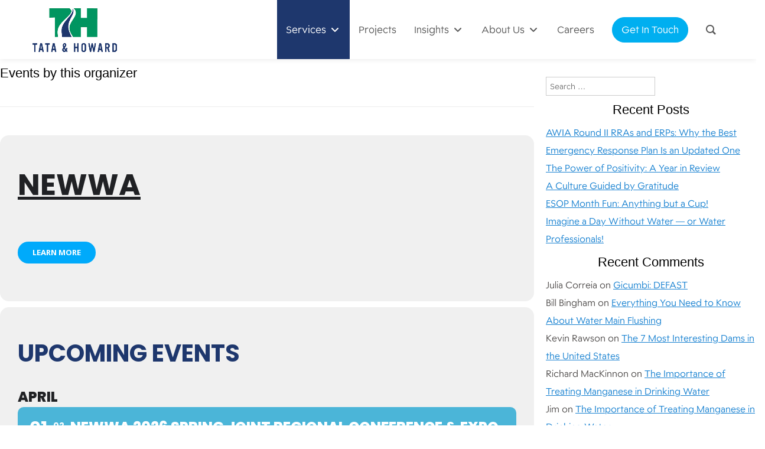

--- FILE ---
content_type: text/html; charset=UTF-8
request_url: https://tataandhoward.com/event-organizer/newwa/
body_size: 156052
content:
<!DOCTYPE html>
<html lang="en-US" class="no-js">
<head>
	<meta charset="UTF-8">
	<meta name="viewport" content="width=device-width, initial-scale=1.0" >
	<link rel="profile" href="http://gmpg.org/xfn/11">
	<link rel="pingback" href="https://tataandhoward.com/xmlrpc.php">
<script src="https://kit.fontawesome.com/9bc8dfdbc3.js" crossorigin="anonymous"></script>
<link rel="stylesheet" href="https://use.typekit.net/rhi5ytw.css">
	<!--[if lt IE 9]>
	<script src="https://tataandhoward.com/wp-content/themes/TandH2023/js/html5.js"></script>
	<![endif]-->
	<script>(function(html){html.className = html.className.replace(/\bno-js\b/,'js')})(document.documentElement);</script>
<meta name='robots' content='index, follow, max-image-preview:large, max-snippet:-1, max-video-preview:-1' />

	<!-- This site is optimized with the Yoast SEO plugin v26.6 - https://yoast.com/wordpress/plugins/seo/ -->
	<title>NEWWA Archives - Tata &amp; Howard</title>
	<link rel="canonical" href="https://tataandhoward.com/event-organizer/newwa/" />
	<meta property="og:locale" content="en_US" />
	<meta property="og:type" content="article" />
	<meta property="og:title" content="NEWWA Archives - Tata &amp; Howard" />
	<meta property="og:url" content="https://tataandhoward.com/event-organizer/newwa/" />
	<meta property="og:site_name" content="Tata &amp; Howard" />
	<meta name="twitter:card" content="summary_large_image" />
	<script type="application/ld+json" class="yoast-schema-graph">{"@context":"https://schema.org","@graph":[{"@type":"CollectionPage","@id":"https://tataandhoward.com/event-organizer/newwa/","url":"https://tataandhoward.com/event-organizer/newwa/","name":"NEWWA Archives - Tata &amp; Howard","isPartOf":{"@id":"/#website"},"breadcrumb":{"@id":"https://tataandhoward.com/event-organizer/newwa/#breadcrumb"},"inLanguage":"en-US"},{"@type":"BreadcrumbList","@id":"https://tataandhoward.com/event-organizer/newwa/#breadcrumb","itemListElement":[{"@type":"ListItem","position":1,"name":"Home","item":"https://tataandhoward.com/"},{"@type":"ListItem","position":2,"name":"NEWWA"}]},{"@type":"WebSite","@id":"/#website","url":"/","name":"Tata &amp; Howard","description":"Water, wastewater, and stormwater consulting engineering firm","potentialAction":[{"@type":"SearchAction","target":{"@type":"EntryPoint","urlTemplate":"/?s={search_term_string}"},"query-input":{"@type":"PropertyValueSpecification","valueRequired":true,"valueName":"search_term_string"}}],"inLanguage":"en-US"}]}</script>
	<!-- / Yoast SEO plugin. -->


<link rel='dns-prefetch' href='//maps.googleapis.com' />
<link rel='dns-prefetch' href='//meet.jit.si' />
<link rel='dns-prefetch' href='//maxcdn.bootstrapcdn.com' />
<link rel='dns-prefetch' href='//fonts.googleapis.com' />
<link rel="alternate" type="application/rss+xml" title="Tata &amp; Howard &raquo; Feed" href="https://tataandhoward.com/feed/" />
<link rel="alternate" type="application/rss+xml" title="Tata &amp; Howard &raquo; Comments Feed" href="https://tataandhoward.com/comments/feed/" />
<link rel="alternate" type="application/rss+xml" title="Tata &amp; Howard &raquo; NEWWA Event Organizer Feed" href="https://tataandhoward.com/event-organizer/newwa/feed/" />
		<!-- This site uses the Google Analytics by MonsterInsights plugin v9.11.0 - Using Analytics tracking - https://www.monsterinsights.com/ -->
							<script src="//www.googletagmanager.com/gtag/js?id=G-ZNWVRSZ31E"  data-cfasync="false" data-wpfc-render="false" type="text/javascript" async></script>
			<script data-cfasync="false" data-wpfc-render="false" type="text/javascript">
				var mi_version = '9.11.0';
				var mi_track_user = true;
				var mi_no_track_reason = '';
								var MonsterInsightsDefaultLocations = {"page_location":"https:\/\/tataandhoward.com\/event-organizer\/newwa\/"};
								if ( typeof MonsterInsightsPrivacyGuardFilter === 'function' ) {
					var MonsterInsightsLocations = (typeof MonsterInsightsExcludeQuery === 'object') ? MonsterInsightsPrivacyGuardFilter( MonsterInsightsExcludeQuery ) : MonsterInsightsPrivacyGuardFilter( MonsterInsightsDefaultLocations );
				} else {
					var MonsterInsightsLocations = (typeof MonsterInsightsExcludeQuery === 'object') ? MonsterInsightsExcludeQuery : MonsterInsightsDefaultLocations;
				}

								var disableStrs = [
										'ga-disable-G-ZNWVRSZ31E',
									];

				/* Function to detect opted out users */
				function __gtagTrackerIsOptedOut() {
					for (var index = 0; index < disableStrs.length; index++) {
						if (document.cookie.indexOf(disableStrs[index] + '=true') > -1) {
							return true;
						}
					}

					return false;
				}

				/* Disable tracking if the opt-out cookie exists. */
				if (__gtagTrackerIsOptedOut()) {
					for (var index = 0; index < disableStrs.length; index++) {
						window[disableStrs[index]] = true;
					}
				}

				/* Opt-out function */
				function __gtagTrackerOptout() {
					for (var index = 0; index < disableStrs.length; index++) {
						document.cookie = disableStrs[index] + '=true; expires=Thu, 31 Dec 2099 23:59:59 UTC; path=/';
						window[disableStrs[index]] = true;
					}
				}

				if ('undefined' === typeof gaOptout) {
					function gaOptout() {
						__gtagTrackerOptout();
					}
				}
								window.dataLayer = window.dataLayer || [];

				window.MonsterInsightsDualTracker = {
					helpers: {},
					trackers: {},
				};
				if (mi_track_user) {
					function __gtagDataLayer() {
						dataLayer.push(arguments);
					}

					function __gtagTracker(type, name, parameters) {
						if (!parameters) {
							parameters = {};
						}

						if (parameters.send_to) {
							__gtagDataLayer.apply(null, arguments);
							return;
						}

						if (type === 'event') {
														parameters.send_to = monsterinsights_frontend.v4_id;
							var hookName = name;
							if (typeof parameters['event_category'] !== 'undefined') {
								hookName = parameters['event_category'] + ':' + name;
							}

							if (typeof MonsterInsightsDualTracker.trackers[hookName] !== 'undefined') {
								MonsterInsightsDualTracker.trackers[hookName](parameters);
							} else {
								__gtagDataLayer('event', name, parameters);
							}
							
						} else {
							__gtagDataLayer.apply(null, arguments);
						}
					}

					__gtagTracker('js', new Date());
					__gtagTracker('set', {
						'developer_id.dZGIzZG': true,
											});
					if ( MonsterInsightsLocations.page_location ) {
						__gtagTracker('set', MonsterInsightsLocations);
					}
										__gtagTracker('config', 'G-ZNWVRSZ31E', {"forceSSL":"true","link_attribution":"true"} );
										window.gtag = __gtagTracker;										(function () {
						/* https://developers.google.com/analytics/devguides/collection/analyticsjs/ */
						/* ga and __gaTracker compatibility shim. */
						var noopfn = function () {
							return null;
						};
						var newtracker = function () {
							return new Tracker();
						};
						var Tracker = function () {
							return null;
						};
						var p = Tracker.prototype;
						p.get = noopfn;
						p.set = noopfn;
						p.send = function () {
							var args = Array.prototype.slice.call(arguments);
							args.unshift('send');
							__gaTracker.apply(null, args);
						};
						var __gaTracker = function () {
							var len = arguments.length;
							if (len === 0) {
								return;
							}
							var f = arguments[len - 1];
							if (typeof f !== 'object' || f === null || typeof f.hitCallback !== 'function') {
								if ('send' === arguments[0]) {
									var hitConverted, hitObject = false, action;
									if ('event' === arguments[1]) {
										if ('undefined' !== typeof arguments[3]) {
											hitObject = {
												'eventAction': arguments[3],
												'eventCategory': arguments[2],
												'eventLabel': arguments[4],
												'value': arguments[5] ? arguments[5] : 1,
											}
										}
									}
									if ('pageview' === arguments[1]) {
										if ('undefined' !== typeof arguments[2]) {
											hitObject = {
												'eventAction': 'page_view',
												'page_path': arguments[2],
											}
										}
									}
									if (typeof arguments[2] === 'object') {
										hitObject = arguments[2];
									}
									if (typeof arguments[5] === 'object') {
										Object.assign(hitObject, arguments[5]);
									}
									if ('undefined' !== typeof arguments[1].hitType) {
										hitObject = arguments[1];
										if ('pageview' === hitObject.hitType) {
											hitObject.eventAction = 'page_view';
										}
									}
									if (hitObject) {
										action = 'timing' === arguments[1].hitType ? 'timing_complete' : hitObject.eventAction;
										hitConverted = mapArgs(hitObject);
										__gtagTracker('event', action, hitConverted);
									}
								}
								return;
							}

							function mapArgs(args) {
								var arg, hit = {};
								var gaMap = {
									'eventCategory': 'event_category',
									'eventAction': 'event_action',
									'eventLabel': 'event_label',
									'eventValue': 'event_value',
									'nonInteraction': 'non_interaction',
									'timingCategory': 'event_category',
									'timingVar': 'name',
									'timingValue': 'value',
									'timingLabel': 'event_label',
									'page': 'page_path',
									'location': 'page_location',
									'title': 'page_title',
									'referrer' : 'page_referrer',
								};
								for (arg in args) {
																		if (!(!args.hasOwnProperty(arg) || !gaMap.hasOwnProperty(arg))) {
										hit[gaMap[arg]] = args[arg];
									} else {
										hit[arg] = args[arg];
									}
								}
								return hit;
							}

							try {
								f.hitCallback();
							} catch (ex) {
							}
						};
						__gaTracker.create = newtracker;
						__gaTracker.getByName = newtracker;
						__gaTracker.getAll = function () {
							return [];
						};
						__gaTracker.remove = noopfn;
						__gaTracker.loaded = true;
						window['__gaTracker'] = __gaTracker;
					})();
									} else {
										console.log("");
					(function () {
						function __gtagTracker() {
							return null;
						}

						window['__gtagTracker'] = __gtagTracker;
						window['gtag'] = __gtagTracker;
					})();
									}
			</script>
							<!-- / Google Analytics by MonsterInsights -->
		<style id='wp-img-auto-sizes-contain-inline-css' type='text/css'>
img:is([sizes=auto i],[sizes^="auto," i]){contain-intrinsic-size:3000px 1500px}
/*# sourceURL=wp-img-auto-sizes-contain-inline-css */
</style>
<style id='wp-emoji-styles-inline-css' type='text/css'>

	img.wp-smiley, img.emoji {
		display: inline !important;
		border: none !important;
		box-shadow: none !important;
		height: 1em !important;
		width: 1em !important;
		margin: 0 0.07em !important;
		vertical-align: -0.1em !important;
		background: none !important;
		padding: 0 !important;
	}
/*# sourceURL=wp-emoji-styles-inline-css */
</style>
<style id='wp-block-library-inline-css' type='text/css'>
:root{--wp-block-synced-color:#7a00df;--wp-block-synced-color--rgb:122,0,223;--wp-bound-block-color:var(--wp-block-synced-color);--wp-editor-canvas-background:#ddd;--wp-admin-theme-color:#007cba;--wp-admin-theme-color--rgb:0,124,186;--wp-admin-theme-color-darker-10:#006ba1;--wp-admin-theme-color-darker-10--rgb:0,107,160.5;--wp-admin-theme-color-darker-20:#005a87;--wp-admin-theme-color-darker-20--rgb:0,90,135;--wp-admin-border-width-focus:2px}@media (min-resolution:192dpi){:root{--wp-admin-border-width-focus:1.5px}}.wp-element-button{cursor:pointer}:root .has-very-light-gray-background-color{background-color:#eee}:root .has-very-dark-gray-background-color{background-color:#313131}:root .has-very-light-gray-color{color:#eee}:root .has-very-dark-gray-color{color:#313131}:root .has-vivid-green-cyan-to-vivid-cyan-blue-gradient-background{background:linear-gradient(135deg,#00d084,#0693e3)}:root .has-purple-crush-gradient-background{background:linear-gradient(135deg,#34e2e4,#4721fb 50%,#ab1dfe)}:root .has-hazy-dawn-gradient-background{background:linear-gradient(135deg,#faaca8,#dad0ec)}:root .has-subdued-olive-gradient-background{background:linear-gradient(135deg,#fafae1,#67a671)}:root .has-atomic-cream-gradient-background{background:linear-gradient(135deg,#fdd79a,#004a59)}:root .has-nightshade-gradient-background{background:linear-gradient(135deg,#330968,#31cdcf)}:root .has-midnight-gradient-background{background:linear-gradient(135deg,#020381,#2874fc)}:root{--wp--preset--font-size--normal:16px;--wp--preset--font-size--huge:42px}.has-regular-font-size{font-size:1em}.has-larger-font-size{font-size:2.625em}.has-normal-font-size{font-size:var(--wp--preset--font-size--normal)}.has-huge-font-size{font-size:var(--wp--preset--font-size--huge)}.has-text-align-center{text-align:center}.has-text-align-left{text-align:left}.has-text-align-right{text-align:right}.has-fit-text{white-space:nowrap!important}#end-resizable-editor-section{display:none}.aligncenter{clear:both}.items-justified-left{justify-content:flex-start}.items-justified-center{justify-content:center}.items-justified-right{justify-content:flex-end}.items-justified-space-between{justify-content:space-between}.screen-reader-text{border:0;clip-path:inset(50%);height:1px;margin:-1px;overflow:hidden;padding:0;position:absolute;width:1px;word-wrap:normal!important}.screen-reader-text:focus{background-color:#ddd;clip-path:none;color:#444;display:block;font-size:1em;height:auto;left:5px;line-height:normal;padding:15px 23px 14px;text-decoration:none;top:5px;width:auto;z-index:100000}html :where(.has-border-color){border-style:solid}html :where([style*=border-top-color]){border-top-style:solid}html :where([style*=border-right-color]){border-right-style:solid}html :where([style*=border-bottom-color]){border-bottom-style:solid}html :where([style*=border-left-color]){border-left-style:solid}html :where([style*=border-width]){border-style:solid}html :where([style*=border-top-width]){border-top-style:solid}html :where([style*=border-right-width]){border-right-style:solid}html :where([style*=border-bottom-width]){border-bottom-style:solid}html :where([style*=border-left-width]){border-left-style:solid}html :where(img[class*=wp-image-]){height:auto;max-width:100%}:where(figure){margin:0 0 1em}html :where(.is-position-sticky){--wp-admin--admin-bar--position-offset:var(--wp-admin--admin-bar--height,0px)}@media screen and (max-width:600px){html :where(.is-position-sticky){--wp-admin--admin-bar--position-offset:0px}}

/*# sourceURL=wp-block-library-inline-css */
</style><style id='global-styles-inline-css' type='text/css'>
:root{--wp--preset--aspect-ratio--square: 1;--wp--preset--aspect-ratio--4-3: 4/3;--wp--preset--aspect-ratio--3-4: 3/4;--wp--preset--aspect-ratio--3-2: 3/2;--wp--preset--aspect-ratio--2-3: 2/3;--wp--preset--aspect-ratio--16-9: 16/9;--wp--preset--aspect-ratio--9-16: 9/16;--wp--preset--color--black: #000000;--wp--preset--color--cyan-bluish-gray: #abb8c3;--wp--preset--color--white: #ffffff;--wp--preset--color--pale-pink: #f78da7;--wp--preset--color--vivid-red: #cf2e2e;--wp--preset--color--luminous-vivid-orange: #ff6900;--wp--preset--color--luminous-vivid-amber: #fcb900;--wp--preset--color--light-green-cyan: #7bdcb5;--wp--preset--color--vivid-green-cyan: #00d084;--wp--preset--color--pale-cyan-blue: #8ed1fc;--wp--preset--color--vivid-cyan-blue: #0693e3;--wp--preset--color--vivid-purple: #9b51e0;--wp--preset--gradient--vivid-cyan-blue-to-vivid-purple: linear-gradient(135deg,rgb(6,147,227) 0%,rgb(155,81,224) 100%);--wp--preset--gradient--light-green-cyan-to-vivid-green-cyan: linear-gradient(135deg,rgb(122,220,180) 0%,rgb(0,208,130) 100%);--wp--preset--gradient--luminous-vivid-amber-to-luminous-vivid-orange: linear-gradient(135deg,rgb(252,185,0) 0%,rgb(255,105,0) 100%);--wp--preset--gradient--luminous-vivid-orange-to-vivid-red: linear-gradient(135deg,rgb(255,105,0) 0%,rgb(207,46,46) 100%);--wp--preset--gradient--very-light-gray-to-cyan-bluish-gray: linear-gradient(135deg,rgb(238,238,238) 0%,rgb(169,184,195) 100%);--wp--preset--gradient--cool-to-warm-spectrum: linear-gradient(135deg,rgb(74,234,220) 0%,rgb(151,120,209) 20%,rgb(207,42,186) 40%,rgb(238,44,130) 60%,rgb(251,105,98) 80%,rgb(254,248,76) 100%);--wp--preset--gradient--blush-light-purple: linear-gradient(135deg,rgb(255,206,236) 0%,rgb(152,150,240) 100%);--wp--preset--gradient--blush-bordeaux: linear-gradient(135deg,rgb(254,205,165) 0%,rgb(254,45,45) 50%,rgb(107,0,62) 100%);--wp--preset--gradient--luminous-dusk: linear-gradient(135deg,rgb(255,203,112) 0%,rgb(199,81,192) 50%,rgb(65,88,208) 100%);--wp--preset--gradient--pale-ocean: linear-gradient(135deg,rgb(255,245,203) 0%,rgb(182,227,212) 50%,rgb(51,167,181) 100%);--wp--preset--gradient--electric-grass: linear-gradient(135deg,rgb(202,248,128) 0%,rgb(113,206,126) 100%);--wp--preset--gradient--midnight: linear-gradient(135deg,rgb(2,3,129) 0%,rgb(40,116,252) 100%);--wp--preset--font-size--small: 13px;--wp--preset--font-size--medium: 20px;--wp--preset--font-size--large: 36px;--wp--preset--font-size--x-large: 42px;--wp--preset--spacing--20: 0.44rem;--wp--preset--spacing--30: 0.67rem;--wp--preset--spacing--40: 1rem;--wp--preset--spacing--50: 1.5rem;--wp--preset--spacing--60: 2.25rem;--wp--preset--spacing--70: 3.38rem;--wp--preset--spacing--80: 5.06rem;--wp--preset--shadow--natural: 6px 6px 9px rgba(0, 0, 0, 0.2);--wp--preset--shadow--deep: 12px 12px 50px rgba(0, 0, 0, 0.4);--wp--preset--shadow--sharp: 6px 6px 0px rgba(0, 0, 0, 0.2);--wp--preset--shadow--outlined: 6px 6px 0px -3px rgb(255, 255, 255), 6px 6px rgb(0, 0, 0);--wp--preset--shadow--crisp: 6px 6px 0px rgb(0, 0, 0);}:where(.is-layout-flex){gap: 0.5em;}:where(.is-layout-grid){gap: 0.5em;}body .is-layout-flex{display: flex;}.is-layout-flex{flex-wrap: wrap;align-items: center;}.is-layout-flex > :is(*, div){margin: 0;}body .is-layout-grid{display: grid;}.is-layout-grid > :is(*, div){margin: 0;}:where(.wp-block-columns.is-layout-flex){gap: 2em;}:where(.wp-block-columns.is-layout-grid){gap: 2em;}:where(.wp-block-post-template.is-layout-flex){gap: 1.25em;}:where(.wp-block-post-template.is-layout-grid){gap: 1.25em;}.has-black-color{color: var(--wp--preset--color--black) !important;}.has-cyan-bluish-gray-color{color: var(--wp--preset--color--cyan-bluish-gray) !important;}.has-white-color{color: var(--wp--preset--color--white) !important;}.has-pale-pink-color{color: var(--wp--preset--color--pale-pink) !important;}.has-vivid-red-color{color: var(--wp--preset--color--vivid-red) !important;}.has-luminous-vivid-orange-color{color: var(--wp--preset--color--luminous-vivid-orange) !important;}.has-luminous-vivid-amber-color{color: var(--wp--preset--color--luminous-vivid-amber) !important;}.has-light-green-cyan-color{color: var(--wp--preset--color--light-green-cyan) !important;}.has-vivid-green-cyan-color{color: var(--wp--preset--color--vivid-green-cyan) !important;}.has-pale-cyan-blue-color{color: var(--wp--preset--color--pale-cyan-blue) !important;}.has-vivid-cyan-blue-color{color: var(--wp--preset--color--vivid-cyan-blue) !important;}.has-vivid-purple-color{color: var(--wp--preset--color--vivid-purple) !important;}.has-black-background-color{background-color: var(--wp--preset--color--black) !important;}.has-cyan-bluish-gray-background-color{background-color: var(--wp--preset--color--cyan-bluish-gray) !important;}.has-white-background-color{background-color: var(--wp--preset--color--white) !important;}.has-pale-pink-background-color{background-color: var(--wp--preset--color--pale-pink) !important;}.has-vivid-red-background-color{background-color: var(--wp--preset--color--vivid-red) !important;}.has-luminous-vivid-orange-background-color{background-color: var(--wp--preset--color--luminous-vivid-orange) !important;}.has-luminous-vivid-amber-background-color{background-color: var(--wp--preset--color--luminous-vivid-amber) !important;}.has-light-green-cyan-background-color{background-color: var(--wp--preset--color--light-green-cyan) !important;}.has-vivid-green-cyan-background-color{background-color: var(--wp--preset--color--vivid-green-cyan) !important;}.has-pale-cyan-blue-background-color{background-color: var(--wp--preset--color--pale-cyan-blue) !important;}.has-vivid-cyan-blue-background-color{background-color: var(--wp--preset--color--vivid-cyan-blue) !important;}.has-vivid-purple-background-color{background-color: var(--wp--preset--color--vivid-purple) !important;}.has-black-border-color{border-color: var(--wp--preset--color--black) !important;}.has-cyan-bluish-gray-border-color{border-color: var(--wp--preset--color--cyan-bluish-gray) !important;}.has-white-border-color{border-color: var(--wp--preset--color--white) !important;}.has-pale-pink-border-color{border-color: var(--wp--preset--color--pale-pink) !important;}.has-vivid-red-border-color{border-color: var(--wp--preset--color--vivid-red) !important;}.has-luminous-vivid-orange-border-color{border-color: var(--wp--preset--color--luminous-vivid-orange) !important;}.has-luminous-vivid-amber-border-color{border-color: var(--wp--preset--color--luminous-vivid-amber) !important;}.has-light-green-cyan-border-color{border-color: var(--wp--preset--color--light-green-cyan) !important;}.has-vivid-green-cyan-border-color{border-color: var(--wp--preset--color--vivid-green-cyan) !important;}.has-pale-cyan-blue-border-color{border-color: var(--wp--preset--color--pale-cyan-blue) !important;}.has-vivid-cyan-blue-border-color{border-color: var(--wp--preset--color--vivid-cyan-blue) !important;}.has-vivid-purple-border-color{border-color: var(--wp--preset--color--vivid-purple) !important;}.has-vivid-cyan-blue-to-vivid-purple-gradient-background{background: var(--wp--preset--gradient--vivid-cyan-blue-to-vivid-purple) !important;}.has-light-green-cyan-to-vivid-green-cyan-gradient-background{background: var(--wp--preset--gradient--light-green-cyan-to-vivid-green-cyan) !important;}.has-luminous-vivid-amber-to-luminous-vivid-orange-gradient-background{background: var(--wp--preset--gradient--luminous-vivid-amber-to-luminous-vivid-orange) !important;}.has-luminous-vivid-orange-to-vivid-red-gradient-background{background: var(--wp--preset--gradient--luminous-vivid-orange-to-vivid-red) !important;}.has-very-light-gray-to-cyan-bluish-gray-gradient-background{background: var(--wp--preset--gradient--very-light-gray-to-cyan-bluish-gray) !important;}.has-cool-to-warm-spectrum-gradient-background{background: var(--wp--preset--gradient--cool-to-warm-spectrum) !important;}.has-blush-light-purple-gradient-background{background: var(--wp--preset--gradient--blush-light-purple) !important;}.has-blush-bordeaux-gradient-background{background: var(--wp--preset--gradient--blush-bordeaux) !important;}.has-luminous-dusk-gradient-background{background: var(--wp--preset--gradient--luminous-dusk) !important;}.has-pale-ocean-gradient-background{background: var(--wp--preset--gradient--pale-ocean) !important;}.has-electric-grass-gradient-background{background: var(--wp--preset--gradient--electric-grass) !important;}.has-midnight-gradient-background{background: var(--wp--preset--gradient--midnight) !important;}.has-small-font-size{font-size: var(--wp--preset--font-size--small) !important;}.has-medium-font-size{font-size: var(--wp--preset--font-size--medium) !important;}.has-large-font-size{font-size: var(--wp--preset--font-size--large) !important;}.has-x-large-font-size{font-size: var(--wp--preset--font-size--x-large) !important;}
/*# sourceURL=global-styles-inline-css */
</style>

<style id='classic-theme-styles-inline-css' type='text/css'>
/*! This file is auto-generated */
.wp-block-button__link{color:#fff;background-color:#32373c;border-radius:9999px;box-shadow:none;text-decoration:none;padding:calc(.667em + 2px) calc(1.333em + 2px);font-size:1.125em}.wp-block-file__button{background:#32373c;color:#fff;text-decoration:none}
/*# sourceURL=/wp-includes/css/classic-themes.min.css */
</style>
<link rel='stylesheet' id='dashicons-css' href='https://tataandhoward.com/wp-includes/css/dashicons.min.css?ver=6.9' type='text/css' media='all' />
<link rel='stylesheet' id='essgrid-blocks-editor-css-css' href='https://tataandhoward.com/wp-content/plugins/essential-grid/public/includes/builders/gutenberg/build/index.css?ver=1767150136' type='text/css' media='all' />
<link rel='stylesheet' id='groovy-menu-style-css' href='https://tataandhoward.com/wp-content/plugins/groovy-menu/assets/style/frontend.css?ver=2.6.3' type='text/css' media='all' />
<link rel='stylesheet' id='groovy-menu-style-fonts-groovy-28328-css' href='https://tataandhoward.com/wp-content/uploads/groovy/fonts/groovy-28328.css?ver=2.6.3' type='text/css' media='all' />
<link rel='stylesheet' id='groovy-menu-style-fonts-groovy-69018-css' href='https://tataandhoward.com/wp-content/uploads/groovy/fonts/groovy-69018.css?ver=2.6.3' type='text/css' media='all' />
<link rel='stylesheet' id='groovy-menu-style-fonts-groovy-socicon-css' href='https://tataandhoward.com/wp-content/uploads/groovy/fonts/groovy-socicon.css?ver=2.6.3' type='text/css' media='all' />
<link rel='stylesheet' id='groovy-menu-font-awesome-css' href='https://tataandhoward.com/wp-content/plugins/groovy-menu/assets/style/fontawesome.css?ver=2.6.3' type='text/css' media='all' crossorigin='anonymous' />
<link rel='preload' as='font' crossorigin='anonymous' id='groovy-menu-font-awesome-file-css' href='https://tataandhoward.com/wp-content/plugins/groovy-menu/assets/fonts/fontawesome-webfont.woff2?v=4.7.0' type='font/woff2' media='all' />
<link rel='stylesheet' id='groovy-menu-font-internal-css' href='https://tataandhoward.com/wp-content/plugins/groovy-menu/assets/style/font-internal.css?ver=2.6.3' type='text/css' media='all' crossorigin='anonymous' />
<link rel='preload' as='font' crossorigin='anonymous' id='groovy-menu-font-internal-file-css' href='https://tataandhoward.com/wp-content/plugins/groovy-menu/assets/fonts/crane-font.woff?hhxb42' type='font/woff' media='all' />
<link rel='stylesheet' id='page-list-style-css' href='https://tataandhoward.com/wp-content/plugins/page-list/css/page-list.css?ver=5.9' type='text/css' media='all' />
<link rel='stylesheet' id='font-awesome-css' href='//maxcdn.bootstrapcdn.com/font-awesome/latest/css/font-awesome.min.css?ver=6.9' type='text/css' media='all' />
<link rel='stylesheet' id='twentyfifteen-fonts-css' href='//fonts.googleapis.com/css?family=Noto+Sans%3A400italic%2C700italic%2C400%2C700%7CNoto+Serif%3A400italic%2C700italic%2C400%2C700%7CInconsolata%3A400%2C700&#038;subset=latin%2Clatin-ext' type='text/css' media='all' />
<link rel='stylesheet' id='genericons-css' href='https://tataandhoward.com/wp-content/themes/TandH2023/genericons/genericons.css?ver=3.2' type='text/css' media='all' />
<link rel='stylesheet' id='twentyfifteen-style-css' href='https://tataandhoward.com/wp-content/themes/TandH2023/style.css?ver=6.9' type='text/css' media='all' />
<link rel='stylesheet' id='dflip-style-css' href='https://tataandhoward.com/wp-content/plugins/dflip/assets/css/dflip.min.css?ver=2.4.13' type='text/css' media='all' />
<link rel='stylesheet' id='evcal_google_fonts-css' href='https://fonts.googleapis.com/css?family=Noto+Sans%3A400%2C400italic%2C700%7CPoppins%3A700%2C800%2C900&#038;subset=latin%2Clatin-ext&#038;ver=5.0.2' type='text/css' media='all' />
<link rel='stylesheet' id='evcal_cal_default-css' href='//tataandhoward.com/wp-content/plugins/eventON/assets/css/eventon_styles.css?ver=5.0.2' type='text/css' media='all' />
<link rel='stylesheet' id='evo_font_icons-css' href='//tataandhoward.com/wp-content/plugins/eventON/assets/fonts/all.css?ver=5.0.2' type='text/css' media='all' />
<link rel='stylesheet' id='eventon_dynamic_styles-css' href='//tataandhoward.com/wp-content/plugins/eventON/assets/css/eventon_dynamic_styles.css?ver=5.0.2' type='text/css' media='all' />
<link rel='stylesheet' id='UserAccessManagerLoginForm-css' href='https://tataandhoward.com/wp-content/plugins/user-access-manager/assets/css/uamLoginForm.css?ver=2.3.8' type='text/css' media='screen' />
<link rel='stylesheet' id='tp-fontello-css' href='https://tataandhoward.com/wp-content/plugins/essential-grid/public/assets/font/fontello/css/fontello.css?ver=3.1.10' type='text/css' media='all' />
<link rel='stylesheet' id='esg-plugin-settings-css' href='https://tataandhoward.com/wp-content/plugins/essential-grid/public/assets/css/settings.css?ver=3.1.10' type='text/css' media='all' />
<link rel='stylesheet' id='tp-open-sans-css' href='https://fonts.googleapis.com/css?family=Open+Sans%3A300%2C400%2C600%2C700%2C800&#038;ver=1.1.6' type='text/css' media='all' />
<link rel='stylesheet' id='tp-raleway-css' href='https://fonts.googleapis.com/css?family=Raleway%3A100%2C200%2C300%2C400%2C500%2C600%2C700%2C800%2C900&#038;ver=1.1.6' type='text/css' media='all' />
<link rel='stylesheet' id='tp-droid-serif-css' href='https://fonts.googleapis.com/css?family=Droid+Serif%3A400%2C700&#038;ver=1.1.6' type='text/css' media='all' />
<link rel='stylesheet' id='groovy-menu-preset-style-15087-css' href='https://tataandhoward.com/wp-content/uploads/groovy/preset_15087.css?ver=c5881606227ad3e0a1f01448b836c6f0' type='text/css' media='all' />
<link rel='stylesheet' id='bsf-Defaults-css' href='https://tataandhoward.com/wp-content/uploads/smile_fonts/Defaults/Defaults.css?ver=3.21.2' type='text/css' media='all' />
<link rel='stylesheet' id='lepopup-style-css' href='https://tataandhoward.com/wp-content/plugins/halfdata-green-popups/css/style.css?ver=7.53' type='text/css' media='all' />
<link rel='stylesheet' id='airdatepicker-css' href='https://tataandhoward.com/wp-content/plugins/halfdata-green-popups/css/airdatepicker.css?ver=7.53' type='text/css' media='all' />
<script type="text/javascript" src="https://tataandhoward.com/wp-content/plugins/google-analytics-for-wordpress/assets/js/frontend-gtag.min.js?ver=9.11.0" id="monsterinsights-frontend-script-js" async="async" data-wp-strategy="async"></script>
<script data-cfasync="false" data-wpfc-render="false" type="text/javascript" id='monsterinsights-frontend-script-js-extra'>/* <![CDATA[ */
var monsterinsights_frontend = {"js_events_tracking":"true","download_extensions":"doc,pdf,ppt,zip,xls,docx,pptx,xlsx","inbound_paths":"[{\"path\":\"\\\/go\\\/\",\"label\":\"affiliate\"},{\"path\":\"\\\/recommend\\\/\",\"label\":\"affiliate\"}]","home_url":"https:\/\/tataandhoward.com","hash_tracking":"false","v4_id":"G-ZNWVRSZ31E"};/* ]]> */
</script>
<script type="text/javascript" src="https://tataandhoward.com/wp-includes/js/jquery/jquery.min.js?ver=3.7.1" id="jquery-core-js"></script>
<script type="text/javascript" src="https://tataandhoward.com/wp-includes/js/jquery/jquery-migrate.min.js?ver=3.4.1" id="jquery-migrate-js"></script>
<script type="text/javascript" src="//tataandhoward.com/wp-content/plugins/revslider/sr6/assets/js/rbtools.min.js?ver=6.7.40" async id="tp-tools-js"></script>
<script type="text/javascript" src="//tataandhoward.com/wp-content/plugins/revslider/sr6/assets/js/rs6.min.js?ver=6.7.40" async id="revmin-js"></script>
<script type="text/javascript" src="https://tataandhoward.com/wp-content/themes/TandH2023/js/sticky.js?ver=1.0.0" id="altitude-global-js"></script>
<script type="text/javascript" id="evo-inlinescripts-header-js-after">
/* <![CDATA[ */
jQuery(document).ready(function($){});
//# sourceURL=evo-inlinescripts-header-js-after
/* ]]> */
</script>
<script></script><link rel="https://api.w.org/" href="https://tataandhoward.com/wp-json/" /><link rel="EditURI" type="application/rsd+xml" title="RSD" href="https://tataandhoward.com/xmlrpc.php?rsd" />
<meta name="generator" content="WordPress 6.9" />
<meta name="cdp-version" content="1.5.0" /><style type="text/css">.recentcomments a{display:inline !important;padding:0 !important;margin:0 !important;}</style><meta name="generator" content="Powered by WPBakery Page Builder - drag and drop page builder for WordPress."/>
<meta name="generator" content="Powered by Slider Revolution 6.7.40 - responsive, Mobile-Friendly Slider Plugin for WordPress with comfortable drag and drop interface." />

		<script>var lepopup_customjs_handlers={};var lepopup_cookie_value="ilovefamily";var lepopup_events_data={};var lepopup_content_id="{1646}{event_organizer}";</script><script>function lepopup_add_event(_event,_data){if(typeof _lepopup_add_event == typeof undefined){jQuery(document).ready(function(){_lepopup_add_event(_event,_data);});}else{_lepopup_add_event(_event,_data);}}</script><link rel="icon" href="https://tataandhoward.com/wp-content/uploads/2023/10/cropped-TH-icon-512x512-1-32x32.png" sizes="32x32" />
<link rel="icon" href="https://tataandhoward.com/wp-content/uploads/2023/10/cropped-TH-icon-512x512-1-192x192.png" sizes="192x192" />
<link rel="apple-touch-icon" href="https://tataandhoward.com/wp-content/uploads/2023/10/cropped-TH-icon-512x512-1-180x180.png" />
<meta name="msapplication-TileImage" content="https://tataandhoward.com/wp-content/uploads/2023/10/cropped-TH-icon-512x512-1-270x270.png" />
<script>function setREVStartSize(e){
			//window.requestAnimationFrame(function() {
				window.RSIW = window.RSIW===undefined ? window.innerWidth : window.RSIW;
				window.RSIH = window.RSIH===undefined ? window.innerHeight : window.RSIH;
				try {
					var pw = document.getElementById(e.c).parentNode.offsetWidth,
						newh;
					pw = pw===0 || isNaN(pw) || (e.l=="fullwidth" || e.layout=="fullwidth") ? window.RSIW : pw;
					e.tabw = e.tabw===undefined ? 0 : parseInt(e.tabw);
					e.thumbw = e.thumbw===undefined ? 0 : parseInt(e.thumbw);
					e.tabh = e.tabh===undefined ? 0 : parseInt(e.tabh);
					e.thumbh = e.thumbh===undefined ? 0 : parseInt(e.thumbh);
					e.tabhide = e.tabhide===undefined ? 0 : parseInt(e.tabhide);
					e.thumbhide = e.thumbhide===undefined ? 0 : parseInt(e.thumbhide);
					e.mh = e.mh===undefined || e.mh=="" || e.mh==="auto" ? 0 : parseInt(e.mh,0);
					if(e.layout==="fullscreen" || e.l==="fullscreen")
						newh = Math.max(e.mh,window.RSIH);
					else{
						e.gw = Array.isArray(e.gw) ? e.gw : [e.gw];
						for (var i in e.rl) if (e.gw[i]===undefined || e.gw[i]===0) e.gw[i] = e.gw[i-1];
						e.gh = e.el===undefined || e.el==="" || (Array.isArray(e.el) && e.el.length==0)? e.gh : e.el;
						e.gh = Array.isArray(e.gh) ? e.gh : [e.gh];
						for (var i in e.rl) if (e.gh[i]===undefined || e.gh[i]===0) e.gh[i] = e.gh[i-1];
											
						var nl = new Array(e.rl.length),
							ix = 0,
							sl;
						e.tabw = e.tabhide>=pw ? 0 : e.tabw;
						e.thumbw = e.thumbhide>=pw ? 0 : e.thumbw;
						e.tabh = e.tabhide>=pw ? 0 : e.tabh;
						e.thumbh = e.thumbhide>=pw ? 0 : e.thumbh;
						for (var i in e.rl) nl[i] = e.rl[i]<window.RSIW ? 0 : e.rl[i];
						sl = nl[0];
						for (var i in nl) if (sl>nl[i] && nl[i]>0) { sl = nl[i]; ix=i;}
						var m = pw>(e.gw[ix]+e.tabw+e.thumbw) ? 1 : (pw-(e.tabw+e.thumbw)) / (e.gw[ix]);
						newh =  (e.gh[ix] * m) + (e.tabh + e.thumbh);
					}
					var el = document.getElementById(e.c);
					if (el!==null && el) el.style.height = newh+"px";
					el = document.getElementById(e.c+"_wrapper");
					if (el!==null && el) {
						el.style.height = newh+"px";
						el.style.display = "block";
					}
				} catch(e){
					console.log("Failure at Presize of Slider:" + e)
				}
			//});
		  };</script>
<noscript><style> .wpb_animate_when_almost_visible { opacity: 1; }</style></noscript><link rel='stylesheet' id='evo_single_event-css' href='//tataandhoward.com/wp-content/plugins/eventON/assets/css/evo_event_styles.css?ver=5.0.2' type='text/css' media='all' />
<link rel='stylesheet' id='js_composer_front-css' href='https://tataandhoward.com/wp-content/plugins/js_composer/assets/css/js_composer.min.css?ver=8.7.2' type='text/css' media='all' />
<link rel='stylesheet' id='vc_animate-css-css' href='https://tataandhoward.com/wp-content/plugins/js_composer/assets/lib/vendor/dist/animate.css/animate.min.css?ver=8.7.2' type='text/css' media='all' />
<link rel='stylesheet' id='rs-plugin-settings-css' href='//tataandhoward.com/wp-content/plugins/revslider/sr6/assets/css/rs6.css?ver=6.7.40' type='text/css' media='all' />
<style id='rs-plugin-settings-inline-css' type='text/css'>
#rs-demo-id {}
/*# sourceURL=rs-plugin-settings-inline-css */
</style>
</head>

<body class="archive tax-event_organizer term-newwa term-1646 wp-theme-TandH2023 groovy_menu_2-6-3 wpb-js-composer js-comp-ver-8.7.2 vc_responsive">
	
<style>.gm-main-menu-wrapper #gm-main-menu .gm-navbar-nav .gm-dropdown-menu .gm-menu-item__link:hover,
.gm-main-menu-wrapper #gm-main-menu .gm-navbar-nav .gm-dropdown-menu li.current-menu-ancestor > .gm-menu-item__link, .gm-main-menu-wrapper #gm-main-menu .gm-navbar-nav .gm-dropdown-menu li.current-page-ancestor > .gm-menu-item__link, .gm-main-menu-wrapper #gm-main-menu .gm-navbar-nav .gm-dropdown-menu li.current-menu-item > .gm-menu-item__link{
		color: rgba(0,149,94, 1) !important;
	}

 .gm-main-menu-wrapper .gm-mega-menu__item__title, .gm-main-menu-wrapper .gm-mega-menu__item__title .gm-menu-item__txt {
    font-size: 18px;
    font-weight: bold;
  }</style>
	<header class="gm-navbar gm-preset-id-15087 gm-navbar--align-left gm-navbar--style-1 gm-top-links-align-right gm-navbar--toolbar-false gm-navbar--has-shadow gm-navbar--shadow-tiny gm-navbar--has-shadow-sticky gm-navbar--has-shadow-dropdown gm-navbar--shadow-dropdown-medium gm-dropdown-hover-style-default gm-dropdown-appearance-animate-from-bottom gm-dropdown-with-scrollbar"
	        id="gm-69711e85e319d" data-version="2.6.3">
		<div class="gm-wrapper"><div class="gm-inner">
				<div class="gm-inner-bg"></div>
				<div class="gm-container"><div class="gm-logo"><a href="https://tataandhoward.com/" ><img src="https://tataandhoward.com/wp-content/uploads/2023/10/logo2x-20231011-133238.png" width="381" height="200" class="gm-logo__img gm-logo__img-default" alt="" /><img src="https://tataandhoward.com/wp-content/uploads/2023/10/logo2x-20231011-133238.png" width="381" height="200" class="gm-logo__img gm-logo__img-sticky" alt="" /><img src="https://tataandhoward.com/wp-content/uploads/2023/10/logo2x-20231011-133238.png" width="381" height="200" class="gm-logo__img gm-logo__img-mobile" alt="" /></a></div><div class="gm-menu-btn gm-burger hamburger"><div class="hamburger-box"><div class="hamburger-inner"></div></div></div><div class="gm-main-menu-wrapper"><nav id="gm-main-menu"><ul id="menu-globalnav" class="gm-navbar-nav"><li id="menu-item-12063" class="menu-item menu-item-type-custom menu-item-object-custom menu-item-has-children gm-menu-item gm-menu-item--lvl-0 gm-dropdown mega-gm-dropdown"><a href="#" class="gm-anchor gm-dropdown-toggle"><span class="gm-menu-item__txt-wrapper"><span class="gm-menu-item__txt">Services</span></span><span class="gm-caret" aria-label="dropdown"><i class="fa fa-fw fa-angle-down"></i></span></a>
<div class="gm-dropdown-menu-wrapper"><ul class="gm-dropdown-menu gm-dropdown-menu--lvl-1" >
<li><div class="gm-mega-menu-wrapper"><div class="gm-grid-container"><div class="gm-grid-row"><div class="gm-mega-menu__item mobile-grid-100 grid-20"><div class="gm-mega-menu__item__title"><a href="https://tataandhoward.com/water/" class="gm-anchor"><span class="gm-menu-item__txt-wrapper"><span class="gm-menu-item__txt">Water</span></span></a></div>
	<div class="gm-dropdown-menu-wrapper"><ul class="" >
		<li id="menu-item-14754" class="menu-item menu-item-type-post_type menu-item-object-page gm-menu-item gm-menu-item--lvl-2"><a href="https://tataandhoward.com/water/advanced-metering-infrastructure-ami/" class="gm-anchor gm-menu-item__link"><span class="gm-menu-item__txt-wrapper"><span class="gm-menu-item__txt">Advanced Metering Infrastructure (AMI)</span></span></a></li>
		<li id="menu-item-11347" class="menu-item menu-item-type-post_type menu-item-object-page gm-menu-item gm-menu-item--lvl-2"><a href="https://tataandhoward.com/water/water-mains/" class="gm-anchor gm-menu-item__link"><span class="gm-menu-item__txt-wrapper"><span class="gm-menu-item__txt">Water Mains</span></span></a></li>
		<li id="menu-item-11344" class="menu-item menu-item-type-post_type menu-item-object-page gm-menu-item gm-menu-item--lvl-2"><a href="https://tataandhoward.com/water/pump-stations/" class="gm-anchor gm-menu-item__link"><span class="gm-menu-item__txt-wrapper"><span class="gm-menu-item__txt">Pump Stations</span></span></a></li>
		<li id="menu-item-11348" class="menu-item menu-item-type-post_type menu-item-object-page gm-menu-item gm-menu-item--lvl-2"><a href="https://tataandhoward.com/water/water-storage-facilities/" class="gm-anchor gm-menu-item__link"><span class="gm-menu-item__txt-wrapper"><span class="gm-menu-item__txt">Water Storage Facilities</span></span></a></li>
		<li id="menu-item-11346" class="menu-item menu-item-type-post_type menu-item-object-page gm-menu-item gm-menu-item--lvl-2"><a href="https://tataandhoward.com/water/water-audits/" class="gm-anchor gm-menu-item__link"><span class="gm-menu-item__txt-wrapper"><span class="gm-menu-item__txt">Water Audits</span></span></a></li>
		<li id="menu-item-11340" class="menu-item menu-item-type-post_type menu-item-object-page gm-menu-item gm-menu-item--lvl-2"><a href="https://tataandhoward.com/water/hydraulic-modeling/" class="gm-anchor gm-menu-item__link"><span class="gm-menu-item__txt-wrapper"><span class="gm-menu-item__txt">Hydraulic Modeling</span></span></a></li>
		<li id="menu-item-15058" class="menu-item menu-item-type-post_type menu-item-object-page gm-menu-item gm-menu-item--lvl-2"><a href="https://tataandhoward.com/water/supply-distribution-system-studies/" class="gm-anchor gm-menu-item__link"><span class="gm-menu-item__txt-wrapper"><span class="gm-menu-item__txt">Supply &#038; Distribution System Studies</span></span></a></li>
		<li id="menu-item-15081" class="menu-item menu-item-type-post_type menu-item-object-page gm-menu-item gm-menu-item--lvl-2"><a href="https://tataandhoward.com/water/unidirectional-flushing-programs-udf/" class="gm-anchor gm-menu-item__link"><span class="gm-menu-item__txt-wrapper"><span class="gm-menu-item__txt">Unidirectional Flushing Programs (UDF)</span></span></a></li>
		<li id="menu-item-11343" class="menu-item menu-item-type-post_type menu-item-object-page gm-menu-item gm-menu-item--lvl-2"><a href="https://tataandhoward.com/new-source-development/" class="gm-anchor gm-menu-item__link"><span class="gm-menu-item__txt-wrapper"><span class="gm-menu-item__txt">New Source Development</span></span></a></li>
		<li id="menu-item-11350" class="menu-item menu-item-type-post_type menu-item-object-page gm-menu-item gm-menu-item--lvl-2"><a href="https://tataandhoward.com/water-treatment/" class="gm-anchor gm-menu-item__link"><span class="gm-menu-item__txt-wrapper"><span class="gm-menu-item__txt">Water Treatment</span></span></a></li>
		<li id="menu-item-15184" class="menu-item menu-item-type-post_type menu-item-object-page gm-menu-item gm-menu-item--lvl-2"><a href="https://tataandhoward.com/water/erp-training/" class="gm-anchor gm-menu-item__link"><span class="gm-menu-item__txt-wrapper"><span class="gm-menu-item__txt">ERP Training</span></span></a></li>
	</ul></div>
</div><div class="gm-mega-menu__item mobile-grid-100 grid-20"><div class="gm-mega-menu__item__title"><a href="https://tataandhoward.com/wastewater/" class="gm-anchor"><span class="gm-menu-item__txt-wrapper"><span class="gm-menu-item__txt">Wastewater</span></span></a></div>
	<div class="gm-dropdown-menu-wrapper"><ul class="" >
		<li id="menu-item-11336" class="menu-item menu-item-type-post_type menu-item-object-page gm-menu-item gm-menu-item--lvl-2"><a href="https://tataandhoward.com/wastewater/wastewater-collection-systems/" class="gm-anchor gm-menu-item__link"><span class="gm-menu-item__txt-wrapper"><span class="gm-menu-item__txt">Wastewater Collection Systems</span></span></a></li>
		<li id="menu-item-11334" class="menu-item menu-item-type-post_type menu-item-object-page gm-menu-item gm-menu-item--lvl-2"><a href="https://tataandhoward.com/wastewater/infiltration-and-inflow-studies/" class="gm-anchor gm-menu-item__link"><span class="gm-menu-item__txt-wrapper"><span class="gm-menu-item__txt">Infiltration &#038; Inflow Studies</span></span></a></li>
		<li id="menu-item-11335" class="menu-item menu-item-type-post_type menu-item-object-page gm-menu-item gm-menu-item--lvl-2"><a href="https://tataandhoward.com/wastewater/onsite-wastewater-treatment-and-disposal/" class="gm-anchor gm-menu-item__link"><span class="gm-menu-item__txt-wrapper"><span class="gm-menu-item__txt">Onsite Treatment and Disposal</span></span></a></li>
		<li id="menu-item-11337" class="menu-item menu-item-type-post_type menu-item-object-page gm-menu-item gm-menu-item--lvl-2"><a href="https://tataandhoward.com/wastewater/wastewater-treatment-facilities-planning-design/" class="gm-anchor gm-menu-item__link"><span class="gm-menu-item__txt-wrapper"><span class="gm-menu-item__txt">Wastewater Treatment Facilities</span></span></a></li>
	</ul></div>
</div><div class="gm-mega-menu__item mobile-grid-100 grid-20"><div class="gm-mega-menu__item__title"><a href="https://tataandhoward.com/stormwater/" class="gm-anchor"><span class="gm-menu-item__txt-wrapper"><span class="gm-menu-item__txt">Stormwater</span></span></a></div>
	<div class="gm-dropdown-menu-wrapper"><ul class="" >
		<li id="menu-item-11331" class="menu-item menu-item-type-post_type menu-item-object-page gm-menu-item gm-menu-item--lvl-2"><a href="https://tataandhoward.com/stormwater/stormwater-compliance/" class="gm-anchor gm-menu-item__link"><span class="gm-menu-item__txt-wrapper"><span class="gm-menu-item__txt">Stormwater Compliance</span></span></a></li>
		<li id="menu-item-11328" class="menu-item menu-item-type-post_type menu-item-object-page gm-menu-item gm-menu-item--lvl-2"><a href="https://tataandhoward.com/stormwater/site-stormwater-management/" class="gm-anchor gm-menu-item__link"><span class="gm-menu-item__txt-wrapper"><span class="gm-menu-item__txt">Site Stormwater Management</span></span></a></li>
	</ul></div>
</div><div class="gm-mega-menu__item mobile-grid-100 grid-20"><div class="gm-mega-menu__item__title"><a href="https://tataandhoward.com/asset-management/" class="gm-anchor"><span class="gm-menu-item__txt-wrapper"><span class="gm-menu-item__txt">Asset Management</span></span></a></div>
	<div class="gm-dropdown-menu-wrapper"><ul class="" >
		<li id="menu-item-11353" class="menu-item menu-item-type-post_type menu-item-object-page gm-menu-item gm-menu-item--lvl-2"><a href="https://tataandhoward.com/asset-management/capital-efficiency-plans/" class="gm-anchor gm-menu-item__link"><span class="gm-menu-item__txt-wrapper"><span class="gm-menu-item__txt">Capital Efficiency Plans</span></span></a></li>
		<li id="menu-item-11357" class="menu-item menu-item-type-post_type menu-item-object-page gm-menu-item gm-menu-item--lvl-2"><a href="https://tataandhoward.com/asset-management/pipe-process/" class="gm-anchor gm-menu-item__link"><span class="gm-menu-item__txt-wrapper"><span class="gm-menu-item__txt">PIPE Process</span></span></a></li>
		<li id="menu-item-11355" class="menu-item menu-item-type-post_type menu-item-object-page gm-menu-item gm-menu-item--lvl-2"><a href="https://tataandhoward.com/asset-management/advanced-condition-assessment-for-pipeline-rehabilitation/" class="gm-anchor gm-menu-item__link"><span class="gm-menu-item__txt-wrapper"><span class="gm-menu-item__txt">Advanced Condition Assessments</span></span></a></li>
		<li id="menu-item-15079" class="menu-item menu-item-type-post_type menu-item-object-page gm-menu-item gm-menu-item--lvl-2"><a href="https://tataandhoward.com/asset-management/value-engineering/" class="gm-anchor gm-menu-item__link"><span class="gm-menu-item__txt-wrapper"><span class="gm-menu-item__txt">Value Engineering</span></span></a></li>
	</ul></div>
</div><div class="gm-mega-menu__item mobile-grid-100 grid-20"><div class="gm-mega-menu__item__title"><a href="https://tataandhoward.com/holistic-approach/" class="gm-anchor"><span class="gm-menu-item__txt-wrapper"><span class="gm-menu-item__txt">Holistic Approach</span></span></a></div>
	<div class="gm-dropdown-menu-wrapper"><ul class="" >
		<li id="menu-item-15438" class="menu-item menu-item-type-post_type menu-item-object-page gm-menu-item gm-menu-item--lvl-2"><a href="https://tataandhoward.com/holistic-approach/design/" class="gm-anchor gm-menu-item__link"><span class="gm-menu-item__txt-wrapper"><span class="gm-menu-item__txt">Design</span></span></a></li>
		<li id="menu-item-11360" class="menu-item menu-item-type-post_type menu-item-object-page gm-menu-item gm-menu-item--lvl-2"><a href="https://tataandhoward.com/holistic-approach/funding-assistance/" class="gm-anchor gm-menu-item__link"><span class="gm-menu-item__txt-wrapper"><span class="gm-menu-item__txt">Funding Assistance</span></span></a></li>
		<li id="menu-item-11364" class="menu-item menu-item-type-post_type menu-item-object-page gm-menu-item gm-menu-item--lvl-2"><a href="https://tataandhoward.com/holistic-approach/permitting/" class="gm-anchor gm-menu-item__link"><span class="gm-menu-item__txt-wrapper"><span class="gm-menu-item__txt">Permitting</span></span></a></li>
		<li id="menu-item-15436" class="menu-item menu-item-type-post_type menu-item-object-page gm-menu-item gm-menu-item--lvl-2"><a href="https://tataandhoward.com/holistic-approach/bidding/" class="gm-anchor gm-menu-item__link"><span class="gm-menu-item__txt-wrapper"><span class="gm-menu-item__txt">Bidding</span></span></a></li>
		<li id="menu-item-11358" class="menu-item menu-item-type-post_type menu-item-object-page gm-menu-item gm-menu-item--lvl-2"><a href="https://tataandhoward.com/holistic-approach/construction-administration/" class="gm-anchor gm-menu-item__link"><span class="gm-menu-item__txt-wrapper"><span class="gm-menu-item__txt">Construction Administration</span></span></a></li>
		<li id="menu-item-15437" class="menu-item menu-item-type-post_type menu-item-object-page gm-menu-item gm-menu-item--lvl-2"><a href="https://tataandhoward.com/holistic-approach/start-up/" class="gm-anchor gm-menu-item__link"><span class="gm-menu-item__txt-wrapper"><span class="gm-menu-item__txt">Start-Up</span></span></a></li>
		<li id="menu-item-11365" class="menu-item menu-item-type-post_type menu-item-object-page gm-menu-item gm-menu-item--lvl-2"><a href="https://tataandhoward.com/holistic-approach/sustainability/" class="gm-anchor gm-menu-item__link"><span class="gm-menu-item__txt-wrapper"><span class="gm-menu-item__txt">Sustainability</span></span></a></li>
	</ul></div>
</div></div></div></div></li></ul></div>
</li>
<li id="menu-item-10467" class="menu-item menu-item-type-post_type menu-item-object-page gm-menu-item gm-menu-item--lvl-0 mega-gm-dropdown"><a href="https://tataandhoward.com/projects/" class="gm-anchor"><span class="gm-menu-item__txt-wrapper"><span class="gm-menu-item__txt">Projects</span></span></a></li>
<li id="menu-item-12064" class="menu-item menu-item-type-custom menu-item-object-custom menu-item-has-children gm-menu-item gm-menu-item--lvl-0 gm-dropdown"><a href="#" class="gm-anchor gm-dropdown-toggle"><span class="gm-menu-item__txt-wrapper"><span class="gm-menu-item__txt">Insights</span></span><span class="gm-caret" aria-label="dropdown"><i class="fa fa-fw fa-angle-down"></i></span></a>
<div class="gm-dropdown-menu-wrapper"><ul class="gm-dropdown-menu gm-dropdown-menu--lvl-1" >
	<li id="menu-item-14757" class="menu-item menu-item-type-post_type menu-item-object-page gm-menu-item gm-menu-item--lvl-1"><a href="https://tataandhoward.com/blog/" class="gm-anchor gm-menu-item__link"><span class="gm-menu-item__txt-wrapper"><span class="gm-menu-item__txt">Blog</span></span></a></li>
	<li id="menu-item-11563" class="menu-item menu-item-type-post_type menu-item-object-page gm-menu-item gm-menu-item--lvl-1"><a href="https://tataandhoward.com/honors-awards/" class="gm-anchor gm-menu-item__link"><span class="gm-menu-item__txt-wrapper"><span class="gm-menu-item__txt">Honors &#038; Awards</span></span></a></li>
	<li id="menu-item-11403" class="menu-item menu-item-type-post_type menu-item-object-page gm-menu-item gm-menu-item--lvl-1"><a href="https://tataandhoward.com/insights/newsletters/" class="gm-anchor gm-menu-item__link"><span class="gm-menu-item__txt-wrapper"><span class="gm-menu-item__txt">Newsletters</span></span></a></li>
	<li id="menu-item-11559" class="menu-item menu-item-type-post_type menu-item-object-page gm-menu-item gm-menu-item--lvl-1"><a href="https://tataandhoward.com/press-releases/" class="gm-anchor gm-menu-item__link"><span class="gm-menu-item__txt-wrapper"><span class="gm-menu-item__txt">Press Releases</span></span></a></li>
	<li id="menu-item-12963" class="menu-item menu-item-type-post_type menu-item-object-page gm-menu-item gm-menu-item--lvl-1"><a href="https://tataandhoward.com/insights/scholarships/" class="gm-anchor gm-menu-item__link"><span class="gm-menu-item__txt-wrapper"><span class="gm-menu-item__txt">Scholarships</span></span></a></li>
	<li id="menu-item-11570" class="menu-item menu-item-type-post_type menu-item-object-page gm-menu-item gm-menu-item--lvl-1"><a href="https://tataandhoward.com/webinars-white-papers/" class="gm-anchor gm-menu-item__link"><span class="gm-menu-item__txt-wrapper"><span class="gm-menu-item__txt">Case Studies &#038; White Papers</span></span></a></li>
</ul></div>
</li>
<li id="menu-item-12065" class="menu-item menu-item-type-custom menu-item-object-custom menu-item-has-children gm-menu-item gm-menu-item--lvl-0 gm-dropdown"><a href="#" class="gm-anchor gm-dropdown-toggle"><span class="gm-menu-item__txt-wrapper"><span class="gm-menu-item__txt">About Us</span></span><span class="gm-caret" aria-label="dropdown"><i class="fa fa-fw fa-angle-down"></i></span></a>
<div class="gm-dropdown-menu-wrapper"><ul class="gm-dropdown-menu gm-dropdown-menu--lvl-1" >
	<li id="menu-item-11376" class="menu-item menu-item-type-post_type menu-item-object-page gm-menu-item gm-menu-item--lvl-1"><a href="https://tataandhoward.com/our-story/" class="gm-anchor gm-menu-item__link"><span class="gm-menu-item__txt-wrapper"><span class="gm-menu-item__txt">Our Story</span></span></a></li>
	<li id="menu-item-11089" class="menu-item menu-item-type-post_type menu-item-object-page gm-menu-item gm-menu-item--lvl-1"><a href="https://tataandhoward.com/employee-owned-company/" class="gm-anchor gm-menu-item__link"><span class="gm-menu-item__txt-wrapper"><span class="gm-menu-item__txt">100% Employee-Owned</span></span></a></li>
	<li id="menu-item-11374" class="menu-item menu-item-type-post_type menu-item-object-page gm-menu-item gm-menu-item--lvl-1"><a href="https://tataandhoward.com/meet-our-team/" class="gm-anchor gm-menu-item__link"><span class="gm-menu-item__txt-wrapper"><span class="gm-menu-item__txt">Meet Our Team</span></span></a></li>
	<li id="menu-item-11368" class="menu-item menu-item-type-post_type menu-item-object-page gm-menu-item gm-menu-item--lvl-1"><a href="https://tataandhoward.com/innovations/" class="gm-anchor gm-menu-item__link"><span class="gm-menu-item__txt-wrapper"><span class="gm-menu-item__txt">Innovations</span></span></a></li>
	<li id="menu-item-11755" class="menu-item menu-item-type-post_type menu-item-object-page gm-menu-item gm-menu-item--lvl-1"><a href="https://tataandhoward.com/events/" class="gm-anchor gm-menu-item__link"><span class="gm-menu-item__txt-wrapper"><span class="gm-menu-item__txt">Events</span></span></a></li>
	<li id="menu-item-11090" class="menu-item menu-item-type-post_type menu-item-object-page gm-menu-item gm-menu-item--lvl-1"><a href="https://tataandhoward.com/office-locations-and-contact-info/" class="gm-anchor gm-menu-item__link"><span class="gm-menu-item__txt-wrapper"><span class="gm-menu-item__txt">Contact Info and Offices</span></span></a></li>
</ul></div>
</li>
<li id="menu-item-10464" class="menu-item menu-item-type-post_type menu-item-object-page gm-menu-item gm-menu-item--lvl-0"><a href="https://tataandhoward.com/careers/" class="gm-anchor"><span class="gm-menu-item__txt-wrapper"><span class="gm-menu-item__txt">Careers</span></span></a></li>
<li id="menu-item-16425" class="contactbutton menu-item menu-item-type-post_type menu-item-object-page gm-menu-item gm-menu-item--lvl-0"><a href="https://tataandhoward.com/contact-us/" class="gm-anchor"><span class="gm-menu-item__txt-wrapper"><span class="gm-menu-item__txt">Get in Touch</span></span></a></li>
</ul></nav><div class="gm-actions"><div class="gm-search fullscreen">
										<i class="gmi gmi-zoom-search"></i>
										<span class="gm-search__txt">Search</span><div class="gm-search__fullscreen-container gm-hidden">
										<span class="gm-search__close"><svg height="32" width="32" xmlns="http://www.w3.org/2000/svg" viewBox="0 0 32 32">
    <path fill-rule="evenodd" d="M 16 32 C 7.16 32 0 24.84 0 16 C 0 7.16 7.16 0 16 0 C 24.84 0 32 7.16 32 16 C 32 24.84 24.84 32 16 32 Z M 16 2 C 8.27 2 2 8.27 2 16 C 2 23.73 8.27 30 16 30 C 23.73 30 30 23.73 30 16 C 30 8.27 23.73 2 16 2 Z M 17.35 16 C 17.35 16 20.71 19.37 20.71 19.37 C 21.09 19.74 21.09 20.34 20.71 20.71 C 20.34 21.09 19.74 21.09 19.37 20.71 C 19.37 20.71 16 17.35 16 17.35 C 16 17.35 12.63 20.71 12.63 20.71 C 12.26 21.09 11.66 21.09 11.29 20.71 C 10.91 20.34 10.91 19.74 11.29 19.37 C 11.29 19.37 14.65 16 14.65 16 C 14.65 16 11.29 12.63 11.29 12.63 C 10.91 12.26 10.91 11.66 11.29 11.29 C 11.66 10.91 12.26 10.91 12.63 11.29 C 12.63 11.29 16 14.65 16 14.65 C 16 14.65 19.37 11.29 19.37 11.29 C 19.74 10.91 20.34 10.91 20.71 11.29 C 21.09 11.66 21.09 12.26 20.71 12.63 C 20.71 12.63 17.35 16 17.35 16 Z" />
</svg></span>

										<div class="gm-search__inner"><span class="gm-search__alpha">START TYPING AND PRESS ENTER TO SEARCH</span>							<div class="gm-search-wrapper">							<form action="https://tataandhoward.com/"
												      method="get"
												      class="gm-search-wrapper-form">
													<div class="gm-form-group">
														<input type="text" name="s" class="gm-search__input">
														
														<button type="submit" class="gm-search-btn">
															<i class="fa fa-search"></i>
														</button>
													</div>
												</form>							</div>
										</div>
									</div>				</div></div></div>
				</div>
			</div>
		</div>
		<div class="gm-padding"></div>
	</header><aside class="gm-navigation-drawer gm-navigation-drawer--mobile gm-hidden gm-mobile-submenu-style-slider"><div class="gm-grid-container d-flex flex-column h-100"><div class="gm-menu-btn-close-mobile-drawer gm-hamburger-close" aria-label="close"><div class="hamburger is-active hamburger--squeeze"><div class="hamburger-box"><div class="hamburger-inner"></div></div></div></div><div class="gm-mobile-menu-container"><ul id="menu-globalnav-1" class="gm-navbar-nav"><li id="menu-item-mobile-12063" class="menu-item menu-item-type-custom menu-item-object-custom menu-item-has-children menu-item-has-children gm-menu-item gm-menu-item--lvl-0 gm-dropdown"><a href="#" class="gm-anchor gm-dropdown-toggle"><span class="gm-menu-item__txt-wrapper"><span class="gm-menu-item__txt">Services</span></span><span class="gm-caret" aria-label="dropdown"><i class="fa fa-fw fa-angle-down"></i></span></a>
<div class="gm-dropdown-menu-wrapper"><div class="gm-dropdown-menu-title"></div><ul class="gm-dropdown-menu gm-dropdown-menu--lvl-1" >
	<li id="menu-item-mobile-11325" class="menu-item menu-item-type-post_type menu-item-object-page menu-item-has-children menu-item-has-children gm-menu-item gm-menu-item--lvl-1 gm-dropdown gm-dropdown-submenu"><a href="https://tataandhoward.com/water/" class="gm-anchor gm-dropdown-toggle gm-menu-item__link"><span class="gm-menu-item__txt-wrapper"><span class="gm-menu-item__txt">Water</span></span><span class="gm-caret" aria-label="submenu"><i class="fa fa-fw fa-angle-right"></i></span></a>
	<div class="gm-dropdown-menu-wrapper"><div class="gm-dropdown-menu-title"></div><ul class="gm-dropdown-menu gm-dropdown-menu--lvl-2" >
		<li id="menu-item-mobile-14754" class="menu-item menu-item-type-post_type menu-item-object-page gm-menu-item gm-menu-item--lvl-2"><a href="https://tataandhoward.com/water/advanced-metering-infrastructure-ami/" class="gm-anchor gm-menu-item__link"><span class="gm-menu-item__txt-wrapper"><span class="gm-menu-item__txt">Advanced Metering Infrastructure (AMI)</span></span></a></li>
		<li id="menu-item-mobile-11347" class="menu-item menu-item-type-post_type menu-item-object-page gm-menu-item gm-menu-item--lvl-2"><a href="https://tataandhoward.com/water/water-mains/" class="gm-anchor gm-menu-item__link"><span class="gm-menu-item__txt-wrapper"><span class="gm-menu-item__txt">Water Mains</span></span></a></li>
		<li id="menu-item-mobile-11344" class="menu-item menu-item-type-post_type menu-item-object-page gm-menu-item gm-menu-item--lvl-2"><a href="https://tataandhoward.com/water/pump-stations/" class="gm-anchor gm-menu-item__link"><span class="gm-menu-item__txt-wrapper"><span class="gm-menu-item__txt">Pump Stations</span></span></a></li>
		<li id="menu-item-mobile-11348" class="menu-item menu-item-type-post_type menu-item-object-page gm-menu-item gm-menu-item--lvl-2"><a href="https://tataandhoward.com/water/water-storage-facilities/" class="gm-anchor gm-menu-item__link"><span class="gm-menu-item__txt-wrapper"><span class="gm-menu-item__txt">Water Storage Facilities</span></span></a></li>
		<li id="menu-item-mobile-11346" class="menu-item menu-item-type-post_type menu-item-object-page gm-menu-item gm-menu-item--lvl-2"><a href="https://tataandhoward.com/water/water-audits/" class="gm-anchor gm-menu-item__link"><span class="gm-menu-item__txt-wrapper"><span class="gm-menu-item__txt">Water Audits</span></span></a></li>
		<li id="menu-item-mobile-11340" class="menu-item menu-item-type-post_type menu-item-object-page gm-menu-item gm-menu-item--lvl-2"><a href="https://tataandhoward.com/water/hydraulic-modeling/" class="gm-anchor gm-menu-item__link"><span class="gm-menu-item__txt-wrapper"><span class="gm-menu-item__txt">Hydraulic Modeling</span></span></a></li>
		<li id="menu-item-mobile-15058" class="menu-item menu-item-type-post_type menu-item-object-page gm-menu-item gm-menu-item--lvl-2"><a href="https://tataandhoward.com/water/supply-distribution-system-studies/" class="gm-anchor gm-menu-item__link"><span class="gm-menu-item__txt-wrapper"><span class="gm-menu-item__txt">Supply &#038; Distribution System Studies</span></span></a></li>
		<li id="menu-item-mobile-15081" class="menu-item menu-item-type-post_type menu-item-object-page gm-menu-item gm-menu-item--lvl-2"><a href="https://tataandhoward.com/water/unidirectional-flushing-programs-udf/" class="gm-anchor gm-menu-item__link"><span class="gm-menu-item__txt-wrapper"><span class="gm-menu-item__txt">Unidirectional Flushing Programs (UDF)</span></span></a></li>
		<li id="menu-item-mobile-11343" class="menu-item menu-item-type-post_type menu-item-object-page gm-menu-item gm-menu-item--lvl-2"><a href="https://tataandhoward.com/new-source-development/" class="gm-anchor gm-menu-item__link"><span class="gm-menu-item__txt-wrapper"><span class="gm-menu-item__txt">New Source Development</span></span></a></li>
		<li id="menu-item-mobile-11350" class="menu-item menu-item-type-post_type menu-item-object-page gm-menu-item gm-menu-item--lvl-2"><a href="https://tataandhoward.com/water-treatment/" class="gm-anchor gm-menu-item__link"><span class="gm-menu-item__txt-wrapper"><span class="gm-menu-item__txt">Water Treatment</span></span></a></li>
		<li id="menu-item-mobile-15184" class="menu-item menu-item-type-post_type menu-item-object-page gm-menu-item gm-menu-item--lvl-2"><a href="https://tataandhoward.com/water/erp-training/" class="gm-anchor gm-menu-item__link"><span class="gm-menu-item__txt-wrapper"><span class="gm-menu-item__txt">ERP Training</span></span></a></li>
	</ul></div>
</li>
	<li id="menu-item-mobile-11326" class="menu-item menu-item-type-post_type menu-item-object-page menu-item-has-children menu-item-has-children gm-menu-item gm-menu-item--lvl-1 gm-dropdown gm-dropdown-submenu"><a href="https://tataandhoward.com/wastewater/" class="gm-anchor gm-dropdown-toggle gm-menu-item__link"><span class="gm-menu-item__txt-wrapper"><span class="gm-menu-item__txt">Wastewater</span></span><span class="gm-caret" aria-label="submenu"><i class="fa fa-fw fa-angle-right"></i></span></a>
	<div class="gm-dropdown-menu-wrapper"><div class="gm-dropdown-menu-title"></div><ul class="gm-dropdown-menu gm-dropdown-menu--lvl-2" >
		<li id="menu-item-mobile-11336" class="menu-item menu-item-type-post_type menu-item-object-page gm-menu-item gm-menu-item--lvl-2"><a href="https://tataandhoward.com/wastewater/wastewater-collection-systems/" class="gm-anchor gm-menu-item__link"><span class="gm-menu-item__txt-wrapper"><span class="gm-menu-item__txt">Wastewater Collection Systems</span></span></a></li>
		<li id="menu-item-mobile-11334" class="menu-item menu-item-type-post_type menu-item-object-page gm-menu-item gm-menu-item--lvl-2"><a href="https://tataandhoward.com/wastewater/infiltration-and-inflow-studies/" class="gm-anchor gm-menu-item__link"><span class="gm-menu-item__txt-wrapper"><span class="gm-menu-item__txt">Infiltration &#038; Inflow Studies</span></span></a></li>
		<li id="menu-item-mobile-11335" class="menu-item menu-item-type-post_type menu-item-object-page gm-menu-item gm-menu-item--lvl-2"><a href="https://tataandhoward.com/wastewater/onsite-wastewater-treatment-and-disposal/" class="gm-anchor gm-menu-item__link"><span class="gm-menu-item__txt-wrapper"><span class="gm-menu-item__txt">Onsite Treatment and Disposal</span></span></a></li>
		<li id="menu-item-mobile-11337" class="menu-item menu-item-type-post_type menu-item-object-page gm-menu-item gm-menu-item--lvl-2"><a href="https://tataandhoward.com/wastewater/wastewater-treatment-facilities-planning-design/" class="gm-anchor gm-menu-item__link"><span class="gm-menu-item__txt-wrapper"><span class="gm-menu-item__txt">Wastewater Treatment Facilities</span></span></a></li>
	</ul></div>
</li>
	<li id="menu-item-mobile-11327" class="menu-item menu-item-type-post_type menu-item-object-page menu-item-has-children menu-item-has-children gm-menu-item gm-menu-item--lvl-1 gm-dropdown gm-dropdown-submenu"><a href="https://tataandhoward.com/stormwater/" class="gm-anchor gm-dropdown-toggle gm-menu-item__link"><span class="gm-menu-item__txt-wrapper"><span class="gm-menu-item__txt">Stormwater</span></span><span class="gm-caret" aria-label="submenu"><i class="fa fa-fw fa-angle-right"></i></span></a>
	<div class="gm-dropdown-menu-wrapper"><div class="gm-dropdown-menu-title"></div><ul class="gm-dropdown-menu gm-dropdown-menu--lvl-2" >
		<li id="menu-item-mobile-11331" class="menu-item menu-item-type-post_type menu-item-object-page gm-menu-item gm-menu-item--lvl-2"><a href="https://tataandhoward.com/stormwater/stormwater-compliance/" class="gm-anchor gm-menu-item__link"><span class="gm-menu-item__txt-wrapper"><span class="gm-menu-item__txt">Stormwater Compliance</span></span></a></li>
		<li id="menu-item-mobile-11328" class="menu-item menu-item-type-post_type menu-item-object-page gm-menu-item gm-menu-item--lvl-2"><a href="https://tataandhoward.com/stormwater/site-stormwater-management/" class="gm-anchor gm-menu-item__link"><span class="gm-menu-item__txt-wrapper"><span class="gm-menu-item__txt">Site Stormwater Management</span></span></a></li>
	</ul></div>
</li>
	<li id="menu-item-mobile-11351" class="menu-item menu-item-type-post_type menu-item-object-page menu-item-has-children menu-item-has-children gm-menu-item gm-menu-item--lvl-1 gm-dropdown gm-dropdown-submenu"><a href="https://tataandhoward.com/asset-management/" class="gm-anchor gm-dropdown-toggle gm-menu-item__link"><span class="gm-menu-item__txt-wrapper"><span class="gm-menu-item__txt">Asset Management</span></span><span class="gm-caret" aria-label="submenu"><i class="fa fa-fw fa-angle-right"></i></span></a>
	<div class="gm-dropdown-menu-wrapper"><div class="gm-dropdown-menu-title"></div><ul class="gm-dropdown-menu gm-dropdown-menu--lvl-2" >
		<li id="menu-item-mobile-11353" class="menu-item menu-item-type-post_type menu-item-object-page gm-menu-item gm-menu-item--lvl-2"><a href="https://tataandhoward.com/asset-management/capital-efficiency-plans/" class="gm-anchor gm-menu-item__link"><span class="gm-menu-item__txt-wrapper"><span class="gm-menu-item__txt">Capital Efficiency Plans</span></span></a></li>
		<li id="menu-item-mobile-11357" class="menu-item menu-item-type-post_type menu-item-object-page gm-menu-item gm-menu-item--lvl-2"><a href="https://tataandhoward.com/asset-management/pipe-process/" class="gm-anchor gm-menu-item__link"><span class="gm-menu-item__txt-wrapper"><span class="gm-menu-item__txt">PIPE Process</span></span></a></li>
		<li id="menu-item-mobile-11355" class="menu-item menu-item-type-post_type menu-item-object-page gm-menu-item gm-menu-item--lvl-2"><a href="https://tataandhoward.com/asset-management/advanced-condition-assessment-for-pipeline-rehabilitation/" class="gm-anchor gm-menu-item__link"><span class="gm-menu-item__txt-wrapper"><span class="gm-menu-item__txt">Advanced Condition Assessments</span></span></a></li>
		<li id="menu-item-mobile-15079" class="menu-item menu-item-type-post_type menu-item-object-page gm-menu-item gm-menu-item--lvl-2"><a href="https://tataandhoward.com/asset-management/value-engineering/" class="gm-anchor gm-menu-item__link"><span class="gm-menu-item__txt-wrapper"><span class="gm-menu-item__txt">Value Engineering</span></span></a></li>
	</ul></div>
</li>
	<li id="menu-item-mobile-15429" class="menu-item menu-item-type-post_type menu-item-object-page menu-item-has-children menu-item-has-children gm-menu-item gm-menu-item--lvl-1 gm-dropdown gm-dropdown-submenu"><a href="https://tataandhoward.com/holistic-approach/" class="gm-anchor gm-dropdown-toggle gm-menu-item__link"><span class="gm-menu-item__txt-wrapper"><span class="gm-menu-item__txt">Holistic Approach</span></span><span class="gm-caret" aria-label="submenu"><i class="fa fa-fw fa-angle-right"></i></span></a>
	<div class="gm-dropdown-menu-wrapper"><div class="gm-dropdown-menu-title"></div><ul class="gm-dropdown-menu gm-dropdown-menu--lvl-2" >
		<li id="menu-item-mobile-15438" class="menu-item menu-item-type-post_type menu-item-object-page gm-menu-item gm-menu-item--lvl-2"><a href="https://tataandhoward.com/holistic-approach/design/" class="gm-anchor gm-menu-item__link"><span class="gm-menu-item__txt-wrapper"><span class="gm-menu-item__txt">Design</span></span></a></li>
		<li id="menu-item-mobile-11360" class="menu-item menu-item-type-post_type menu-item-object-page gm-menu-item gm-menu-item--lvl-2"><a href="https://tataandhoward.com/holistic-approach/funding-assistance/" class="gm-anchor gm-menu-item__link"><span class="gm-menu-item__txt-wrapper"><span class="gm-menu-item__txt">Funding Assistance</span></span></a></li>
		<li id="menu-item-mobile-11364" class="menu-item menu-item-type-post_type menu-item-object-page gm-menu-item gm-menu-item--lvl-2"><a href="https://tataandhoward.com/holistic-approach/permitting/" class="gm-anchor gm-menu-item__link"><span class="gm-menu-item__txt-wrapper"><span class="gm-menu-item__txt">Permitting</span></span></a></li>
		<li id="menu-item-mobile-15436" class="menu-item menu-item-type-post_type menu-item-object-page gm-menu-item gm-menu-item--lvl-2"><a href="https://tataandhoward.com/holistic-approach/bidding/" class="gm-anchor gm-menu-item__link"><span class="gm-menu-item__txt-wrapper"><span class="gm-menu-item__txt">Bidding</span></span></a></li>
		<li id="menu-item-mobile-11358" class="menu-item menu-item-type-post_type menu-item-object-page gm-menu-item gm-menu-item--lvl-2"><a href="https://tataandhoward.com/holistic-approach/construction-administration/" class="gm-anchor gm-menu-item__link"><span class="gm-menu-item__txt-wrapper"><span class="gm-menu-item__txt">Construction Administration</span></span></a></li>
		<li id="menu-item-mobile-15437" class="menu-item menu-item-type-post_type menu-item-object-page gm-menu-item gm-menu-item--lvl-2"><a href="https://tataandhoward.com/holistic-approach/start-up/" class="gm-anchor gm-menu-item__link"><span class="gm-menu-item__txt-wrapper"><span class="gm-menu-item__txt">Start-Up</span></span></a></li>
		<li id="menu-item-mobile-11365" class="menu-item menu-item-type-post_type menu-item-object-page gm-menu-item gm-menu-item--lvl-2"><a href="https://tataandhoward.com/holistic-approach/sustainability/" class="gm-anchor gm-menu-item__link"><span class="gm-menu-item__txt-wrapper"><span class="gm-menu-item__txt">Sustainability</span></span></a></li>
	</ul></div>
</li>
</ul></div>
</li>
<li id="menu-item-mobile-10467" class="menu-item menu-item-type-post_type menu-item-object-page gm-menu-item gm-menu-item--lvl-0"><a href="https://tataandhoward.com/projects/" class="gm-anchor"><span class="gm-menu-item__txt-wrapper"><span class="gm-menu-item__txt">Projects</span></span></a></li>
<li id="menu-item-mobile-12064" class="menu-item menu-item-type-custom menu-item-object-custom menu-item-has-children menu-item-has-children gm-menu-item gm-menu-item--lvl-0 gm-dropdown"><a href="#" class="gm-anchor gm-dropdown-toggle"><span class="gm-menu-item__txt-wrapper"><span class="gm-menu-item__txt">Insights</span></span><span class="gm-caret" aria-label="dropdown"><i class="fa fa-fw fa-angle-down"></i></span></a>
<div class="gm-dropdown-menu-wrapper"><div class="gm-dropdown-menu-title"></div><ul class="gm-dropdown-menu gm-dropdown-menu--lvl-1" >
	<li id="menu-item-mobile-14757" class="menu-item menu-item-type-post_type menu-item-object-page gm-menu-item gm-menu-item--lvl-1"><a href="https://tataandhoward.com/blog/" class="gm-anchor gm-menu-item__link"><span class="gm-menu-item__txt-wrapper"><span class="gm-menu-item__txt">Blog</span></span></a></li>
	<li id="menu-item-mobile-11563" class="menu-item menu-item-type-post_type menu-item-object-page gm-menu-item gm-menu-item--lvl-1"><a href="https://tataandhoward.com/honors-awards/" class="gm-anchor gm-menu-item__link"><span class="gm-menu-item__txt-wrapper"><span class="gm-menu-item__txt">Honors &#038; Awards</span></span></a></li>
	<li id="menu-item-mobile-11403" class="menu-item menu-item-type-post_type menu-item-object-page gm-menu-item gm-menu-item--lvl-1"><a href="https://tataandhoward.com/insights/newsletters/" class="gm-anchor gm-menu-item__link"><span class="gm-menu-item__txt-wrapper"><span class="gm-menu-item__txt">Newsletters</span></span></a></li>
	<li id="menu-item-mobile-11559" class="menu-item menu-item-type-post_type menu-item-object-page gm-menu-item gm-menu-item--lvl-1"><a href="https://tataandhoward.com/press-releases/" class="gm-anchor gm-menu-item__link"><span class="gm-menu-item__txt-wrapper"><span class="gm-menu-item__txt">Press Releases</span></span></a></li>
	<li id="menu-item-mobile-12963" class="menu-item menu-item-type-post_type menu-item-object-page gm-menu-item gm-menu-item--lvl-1"><a href="https://tataandhoward.com/insights/scholarships/" class="gm-anchor gm-menu-item__link"><span class="gm-menu-item__txt-wrapper"><span class="gm-menu-item__txt">Scholarships</span></span></a></li>
	<li id="menu-item-mobile-11570" class="menu-item menu-item-type-post_type menu-item-object-page gm-menu-item gm-menu-item--lvl-1"><a href="https://tataandhoward.com/webinars-white-papers/" class="gm-anchor gm-menu-item__link"><span class="gm-menu-item__txt-wrapper"><span class="gm-menu-item__txt">Case Studies &#038; White Papers</span></span></a></li>
</ul></div>
</li>
<li id="menu-item-mobile-12065" class="menu-item menu-item-type-custom menu-item-object-custom menu-item-has-children menu-item-has-children gm-menu-item gm-menu-item--lvl-0 gm-dropdown"><a href="#" class="gm-anchor gm-dropdown-toggle"><span class="gm-menu-item__txt-wrapper"><span class="gm-menu-item__txt">About Us</span></span><span class="gm-caret" aria-label="dropdown"><i class="fa fa-fw fa-angle-down"></i></span></a>
<div class="gm-dropdown-menu-wrapper"><div class="gm-dropdown-menu-title"></div><ul class="gm-dropdown-menu gm-dropdown-menu--lvl-1" >
	<li id="menu-item-mobile-11376" class="menu-item menu-item-type-post_type menu-item-object-page gm-menu-item gm-menu-item--lvl-1"><a href="https://tataandhoward.com/our-story/" class="gm-anchor gm-menu-item__link"><span class="gm-menu-item__txt-wrapper"><span class="gm-menu-item__txt">Our Story</span></span></a></li>
	<li id="menu-item-mobile-11089" class="menu-item menu-item-type-post_type menu-item-object-page gm-menu-item gm-menu-item--lvl-1"><a href="https://tataandhoward.com/employee-owned-company/" class="gm-anchor gm-menu-item__link"><span class="gm-menu-item__txt-wrapper"><span class="gm-menu-item__txt">100% Employee-Owned</span></span></a></li>
	<li id="menu-item-mobile-11374" class="menu-item menu-item-type-post_type menu-item-object-page gm-menu-item gm-menu-item--lvl-1"><a href="https://tataandhoward.com/meet-our-team/" class="gm-anchor gm-menu-item__link"><span class="gm-menu-item__txt-wrapper"><span class="gm-menu-item__txt">Meet Our Team</span></span></a></li>
	<li id="menu-item-mobile-11368" class="menu-item menu-item-type-post_type menu-item-object-page gm-menu-item gm-menu-item--lvl-1"><a href="https://tataandhoward.com/innovations/" class="gm-anchor gm-menu-item__link"><span class="gm-menu-item__txt-wrapper"><span class="gm-menu-item__txt">Innovations</span></span></a></li>
	<li id="menu-item-mobile-11755" class="menu-item menu-item-type-post_type menu-item-object-page gm-menu-item gm-menu-item--lvl-1"><a href="https://tataandhoward.com/events/" class="gm-anchor gm-menu-item__link"><span class="gm-menu-item__txt-wrapper"><span class="gm-menu-item__txt">Events</span></span></a></li>
	<li id="menu-item-mobile-11090" class="menu-item menu-item-type-post_type menu-item-object-page gm-menu-item gm-menu-item--lvl-1"><a href="https://tataandhoward.com/office-locations-and-contact-info/" class="gm-anchor gm-menu-item__link"><span class="gm-menu-item__txt-wrapper"><span class="gm-menu-item__txt">Contact Info and Offices</span></span></a></li>
</ul></div>
</li>
<li id="menu-item-mobile-10464" class="menu-item menu-item-type-post_type menu-item-object-page gm-menu-item gm-menu-item--lvl-0"><a href="https://tataandhoward.com/careers/" class="gm-anchor"><span class="gm-menu-item__txt-wrapper"><span class="gm-menu-item__txt">Careers</span></span></a></li>
<li id="menu-item-mobile-16425" class="contactbutton menu-item menu-item-type-post_type menu-item-object-page gm-menu-item gm-menu-item--lvl-0"><a href="https://tataandhoward.com/contact-us/" class="gm-anchor"><span class="gm-menu-item__txt-wrapper"><span class="gm-menu-item__txt">Get in Touch</span></span></a></li>
</ul></div><div class="flex-grow-1"></div><div class="gm-mobile-action-area-wrapper d-flex justify-content-center align-items-center text-center mb-4 mt-5"><div class="gm-search fullscreen">
						<i class="gm-icon gmi gmi-zoom-search"></i>
						<span class="gm-search__txt">Search</span>
					</div></div></div><div class="gm-mobile-postwrap"></div></aside><div id="page" class="hfeed site">

		



<div class='wrap evotax_term_card evo_organizer_card alignwide'>
	<div class='evo_card_wrapper'>	

		<div id='' class="content-area">

			<div class='eventon site-main'>
				<header class='page-header'>
					<h1 class="page-title">Events by this organizer</h1>
				</header>

				<div class='entry-content'>
					<div class='evo_term_top_section dfx evofx_dr_r evogap10 evomarb10'>
						
							

						<div class='evo_tax_details'>
							<h2 class="tax_term_name organizer_name evo_h2 ttu"><span><a target="_blank" href="newwa.org">NEWWA</a></span></h2>		
							
							<p class='evo_taxlb_contacts mar0 padt10 evodfx evogap10 evofx_jc_fs evofx_dr_c'>

																															</p>
										

															<p class='mar0 pad0'><a class='evo_btn evcal_btn' href='newwa.org' target='_blank'>Learn More</a></p>
							
						</div>
					</div>

					
							<div class='evo_term_events'>
		<h3 class="evotax_term_subtitle ">Upcoming Events</h3>						
		<!-- EventON Calendar --><div id='evcal_calendar_479' class='list_cal ajde_evcal_calendar sev cev color esty_2 ul etttc_custom ' data-cal=''><div id='evcal_head' class='calendar_header ' ><div class='evo_cal_above evodfx evofx_dr_r marb5 evofx_ww'><button class='cal_head_btn evo-gototoday-btn' style='' data-mo='1' data-yr='2026' data-dy='' aria-label='evo-gototoday-btn'>Current Month</button></div><div class='evo_cal_above_content'></div><div class='evo_header_title '></div></div><div id='eventon_loadbar_section'><div id='eventon_loadbar'></div></div><!-- Events List --><div class='evo_events_list_box'><div id='evcal_list' class='eventon_events_list sep_months evcal_list_month'><div class='evcal_month_line' data-d='eml_4_2026' data-su='1775041200'><p>April</p></div><div class='sep_month_events ' data-d='eml_4_2026'><div id="event_15683_0" class="eventon_list_event evo_eventtop scheduled  event clrW event_15683_0" data-event_id="15683" data-ri="0r" data-time="1775048400-1775163600" data-colr="#4bb5d8" itemscope itemtype='http://schema.org/Event'><div class="evo_event_schema" style="display:none" ><a itemprop='url'  href='https://tataandhoward.com/events/newwa-spring-joint-regional-conference-expo/'></a><meta itemprop='image'  /><meta itemprop='startDate' content="2026-4-1T09:00+0:00" /><meta itemprop='endDate' content="2026-4-2T17:00+0:00" /><meta itemprop='eventStatus' content="https://schema.org/EventScheduled" /><meta itemprop='eventAttendanceMode'   itemscope itemtype="https://schema.org/OfflineEventAttendanceMode"/><div style="display:none" itemprop="location" itemscope itemtype="http://schema.org/Place"><span itemprop="name">Worcester DCU Center</span><span itemprop="address" itemscope itemtype="http://schema.org/PostalAddress"><item itemprop="streetAddress">50 Foster Street</item></span></div><div itemprop="organizer" itemscope="" itemtype="http://schema.org/Organization"><meta itemprop="name" content="NEWWA">
				    	<meta itemprop="url" content="newwa.org"></div><div itemprop="performer" itemscope="" itemtype="http://schema.org/Person"><meta itemprop="name" content="NEWWA"></div><script type="application/ld+json">{"@context": "http://schema.org","@type": "Event",
				"@id": "event_15683_0",
				"eventAttendanceMode":"https://schema.org/OfflineEventAttendanceMode",
				"eventStatus":"https://schema.org/EventScheduled",
				"name": "NEWWA 2026 Spring Joint Regional Conference &amp; Expo",
				"url": "https://tataandhoward.com/events/newwa-spring-joint-regional-conference-expo/",
				"startDate": "2026-4-1T09:00+0:00",
				"endDate": "2026-4-2T17:00+0:00",
				"image":"", 
				"description":"<p>Be sure to visit us at Booth #712, where we will be on hand to talk all things water engineering as well. See you there!</p> <p><b>Be sure to check out T&amp;H team member presentations!</b></p> ","location":[{"@type":"Place","name":"Worcester DCU Center","address":{"@type": "PostalAddress","streetAddress":"50 Foster Street"}}],"organizer":[{"@type":"Organization","name":"NEWWA","url":"newwa.org"}]}</script></div>
				<p class="desc_trig_outter" style=""><a data-gmtrig="1" data-exlk="1"  style="background-color: #4bb5d8;" id="evc_177504840015683" href="#" class="desc_trig mul_val evcal_list_a" data-ux_val="3a" data-ux_val_mob="-"  ><span class='evoet_c2 evoet_cx '><span class='evoet_dayblock evcal_cblock ' data-bgcolor='#4bb5d8' data-smon='April' data-syr='2026' data-bub=''><span class='evo_start  evofxdrc'><em class='date'>01</em><em class='month'>apr</em><em class='time'>9:00 am</em></span><span class='evo_end  evofxdrc'><em class='date'>02</em><em class='time'><i>(apr 2)</i>5:00 pm</em></span></span></span><span class='evoet_c3 evoet_cx evcal_desc hide_eventtopdata '><span class='evoet_title evcal_desc2 evcal_event_title ' itemprop='name'>NEWWA 2026 Spring Joint Regional Conference & Expo</span><span class='event_location_attrs'  data-location_address="50 Foster Street" data-location_type="address" data-location_name="Worcester DCU Center" data-location_url="https://tataandhoward.com/event-location/worcester-dcu-center/" data-location_status="true" data-locid="1641"></span><span class='evoet_cy evoet_subtitle evo_below_title' ><span class='evcal_event_subtitle ' >Visit us at Booth #712!</span></span></span><span class='evoet_data' data-d="{&quot;loc.n&quot;:&quot;Worcester DCU Center&quot;,&quot;orgs&quot;:{&quot;1646&quot;:&quot;NEWWA&quot;},&quot;tags&quot;:[]}" data-bgc="#4bb5d8" data-bggrad="" ></span></a></p><div class='clear end'></div></div></div>			</div>
			</div><!-- evo_events_list_box -->	
			<div class='clear'></div>
					 	<div id='evcal_footer' class='evo_bottom' style='display:none'>
		 		<div class='evo_cal_data' data-sc="{&quot;accord&quot;:&quot;no&quot;,&quot;bottom_nav&quot;:&quot;no&quot;,&quot;cal_id&quot;:&quot;&quot;,&quot;cal_init_nonajax&quot;:&quot;no&quot;,&quot;calendar_type&quot;:&quot;list&quot;,&quot;ep_fields&quot;:&quot;&quot;,&quot;etc_override&quot;:&quot;no&quot;,&quot;evc_open&quot;:&quot;no&quot;,&quot;event_count&quot;:0,&quot;event_location&quot;:&quot;all&quot;,&quot;event_order&quot;:&quot;ASC&quot;,&quot;event_organizer&quot;:&quot;1646&quot;,&quot;event_parts&quot;:&quot;no&quot;,&quot;event_past_future&quot;:&quot;all&quot;,&quot;event_status&quot;:&quot;all&quot;,&quot;event_tag&quot;:&quot;all&quot;,&quot;event_type&quot;:&quot;all&quot;,&quot;event_type_2&quot;:&quot;all&quot;,&quot;event_virtual&quot;:&quot;all&quot;,&quot;eventtop_date_style&quot;:0,&quot;eventtop_style&quot;:&quot;2&quot;,&quot;exp_jumper&quot;:&quot;no&quot;,&quot;exp_so&quot;:&quot;no&quot;,&quot;filter_relationship&quot;:&quot;AND&quot;,&quot;filter_show_set_only&quot;:&quot;no&quot;,&quot;filter_style&quot;:&quot;default&quot;,&quot;filter_type&quot;:&quot;default&quot;,&quot;filters&quot;:&quot;yes&quot;,&quot;fixed_month&quot;:&quot;1&quot;,&quot;fixed_year&quot;:&quot;2026&quot;,&quot;focus_end_date_range&quot;:&quot;1780311599&quot;,&quot;focus_start_date_range&quot;:&quot;1767265200&quot;,&quot;ft_event_priority&quot;:&quot;no&quot;,&quot;hide_arrows&quot;:&quot;no&quot;,&quot;hide_cancels&quot;:&quot;no&quot;,&quot;hide_empty_months&quot;:&quot;yes&quot;,&quot;hide_end_time&quot;:&quot;no&quot;,&quot;hide_et_dn&quot;:&quot;no&quot;,&quot;hide_et_extra&quot;:&quot;no&quot;,&quot;hide_et_tags&quot;:&quot;no&quot;,&quot;hide_et_tl&quot;:&quot;no&quot;,&quot;hide_ft&quot;:&quot;no&quot;,&quot;hide_ft_img&quot;:&quot;no&quot;,&quot;hide_month_headers&quot;:&quot;no&quot;,&quot;hide_mult_occur&quot;:&quot;no&quot;,&quot;hide_past&quot;:&quot;no&quot;,&quot;hide_past_by&quot;:&quot;ee&quot;,&quot;hide_so&quot;:&quot;no&quot;,&quot;ics&quot;:&quot;no&quot;,&quot;jumper&quot;:&quot;no&quot;,&quot;jumper_count&quot;:5,&quot;jumper_offset&quot;:&quot;0&quot;,&quot;lang&quot;:&quot;L1&quot;,&quot;layout_changer&quot;:&quot;no&quot;,&quot;livenow_bar&quot;:&quot;yes&quot;,&quot;mapformat&quot;:&quot;roadmap&quot;,&quot;mapiconurl&quot;:&quot;&quot;,&quot;maps_load&quot;:&quot;yes&quot;,&quot;mapscroll&quot;:&quot;true&quot;,&quot;mapzoom&quot;:&quot;18&quot;,&quot;members_only&quot;:&quot;no&quot;,&quot;ml_priority&quot;:&quot;no&quot;,&quot;ml_toend&quot;:&quot;no&quot;,&quot;month_incre&quot;:0,&quot;number_of_months&quot;:&quot;5&quot;,&quot;only_ft&quot;:&quot;no&quot;,&quot;pec&quot;:&quot;&quot;,&quot;s&quot;:&quot;&quot;,&quot;search&quot;:&quot;&quot;,&quot;search_all&quot;:&quot;no&quot;,&quot;sep_month&quot;:&quot;yes&quot;,&quot;show_et_ft_img&quot;:&quot;no&quot;,&quot;show_limit&quot;:&quot;no&quot;,&quot;show_limit_ajax&quot;:&quot;no&quot;,&quot;show_limit_paged&quot;:1,&quot;show_limit_redir&quot;:&quot;&quot;,&quot;show_repeats&quot;:&quot;no&quot;,&quot;show_search&quot;:&quot;no&quot;,&quot;show_upcoming&quot;:0,&quot;show_year&quot;:&quot;no&quot;,&quot;social_share&quot;:&quot;no&quot;,&quot;sort_by&quot;:&quot;sort_date&quot;,&quot;tile_bg&quot;:0,&quot;tile_bg_size&quot;:&quot;full&quot;,&quot;tile_count&quot;:2,&quot;tile_height&quot;:0,&quot;tile_style&quot;:0,&quot;tiles&quot;:&quot;no&quot;,&quot;ux_val&quot;:&quot;3a&quot;,&quot;view_switcher&quot;:&quot;no&quot;,&quot;wpml_l1&quot;:&quot;&quot;,&quot;wpml_l2&quot;:&quot;&quot;,&quot;wpml_l3&quot;:&quot;&quot;,&quot;x_ids&quot;:&quot;&quot;,&quot;yl_priority&quot;:&quot;no&quot;,&quot;yl_toend&quot;:&quot;no&quot;,&quot;fixed_day&quot;:&quot;21&quot;,&quot;_cver&quot;:&quot;5.0.2&quot;}" data-filter_data="[]" data-nav_data="{&quot;month_title&quot;:&quot;&lt;p id=&#039;evcal_cur&#039; class=&#039;evo_month_title padr10&#039;&gt; January, 2026&lt;\/p&gt;&quot;,&quot;arrows&quot;:&quot;&lt;p class=&#039;evo_arrows&#039;&gt;\r\n\t\t\t\t\t&lt;button id=&#039;evcal_prev&#039; class=&#039;evcal_arrows evcal_btn_prev evodfx evofx_jc_c evofx_ai_c&#039; aria-label=&#039;Previous Month&#039;&gt;&lt;i class=&#039;fa fa-chevron-left&#039; aria-hidden=&#039;true&#039;&gt;&lt;\/i&gt;&lt;\/button&gt;\r\n\t\t\t\t\t&lt;button id=&#039;evcal_next&#039; class=&#039;evcal_arrows evo_arrow_next evcal_btn_next evodfx evofx_jc_c evofx_ai_c&#039; aria-label=&#039;Next Month&#039;&gt;&lt;i class=&#039;fa fa-chevron-right&#039; aria-hidden=&#039;true&#039;&gt;&lt;\/i&gt;&lt;\/button&gt;\r\n\t\t\t\t\t&lt;\/p&gt;&quot;}" data-od="{&quot;lang_no_events&quot;:&quot;No Events&quot;,&quot;cal_tz_offset&quot;:-660,&quot;cal_tz&quot;:&quot;Pacific\/Midway&quot;}" ></div>
		 		<div class='evo_cal_events' data-events=""></div>
		 	</div>
				
			
						</div><!-- EventON End -->
			</div>	

						
				</div>
			</div>
		</div>

		<div class='evo_sidebar'>	<div id="secondary" class="secondary">

		
		
					<div id="widget-area" class="widget-area" role="complementary">
				<aside id="search-2" class="widget widget_search"><form role="search" method="get" class="search-form" action="https://tataandhoward.com/">
				<label>
					<span class="screen-reader-text">Search for:</span>
					<input type="search" class="search-field" placeholder="Search &hellip;" value="" name="s" />
				</label>
				<input type="submit" class="search-submit screen-reader-text" value="Search" />
			</form></aside>
		<aside id="recent-posts-2" class="widget widget_recent_entries">
		<h2 class="widget-title">Recent Posts</h2>
		<ul>
											<li>
					<a href="https://tataandhoward.com/awia-round-ii-rras-and-erps-why-the-best-emergency-response-plan-is-an-updated-one/">AWIA Round II RRAs and ERPs: Why the Best Emergency Response Plan Is an Updated One</a>
									</li>
											<li>
					<a href="https://tataandhoward.com/the-power-of-positivity-a-year-in-review/">The Power of Positivity: A Year in Review</a>
									</li>
											<li>
					<a href="https://tataandhoward.com/a-culture-guided-by-gratitude/">A Culture Guided by Gratitude</a>
									</li>
											<li>
					<a href="https://tataandhoward.com/esop-month-fun-anything-but-a-cup/">ESOP Month Fun: Anything but a Cup!</a>
									</li>
											<li>
					<a href="https://tataandhoward.com/imagine-a-day-without-water-or-water-professionals/">Imagine a Day Without Water — or Water Professionals!</a>
									</li>
					</ul>

		</aside><aside id="recent-comments-2" class="widget widget_recent_comments"><h2 class="widget-title">Recent Comments</h2><ul id="recentcomments"><li class="recentcomments"><span class="comment-author-link">Julia Correia</span> on <a href="https://tataandhoward.com/defast_in_gicumbi/#comment-107">Gicumbi: DEFAST</a></li><li class="recentcomments"><span class="comment-author-link">Bill Bingham</span> on <a href="https://tataandhoward.com/water-main-hydrant-flushing/#comment-102">Everything You Need to Know About Water Main Flushing</a></li><li class="recentcomments"><span class="comment-author-link">Kevin Rawson</span> on <a href="https://tataandhoward.com/the-7-most-interesting-dams-in-the-united-states/#comment-34">The 7 Most Interesting Dams in the United States</a></li><li class="recentcomments"><span class="comment-author-link">Richard MacKinnon</span> on <a href="https://tataandhoward.com/importance-treating-manganese-drinking-water/#comment-59">The Importance of Treating Manganese in Drinking Water</a></li><li class="recentcomments"><span class="comment-author-link">Jim</span> on <a href="https://tataandhoward.com/importance-treating-manganese-drinking-water/#comment-58">The Importance of Treating Manganese in Drinking Water</a></li></ul></aside><aside id="archives-2" class="widget widget_archive"><h2 class="widget-title">Archives</h2>
			<ul>
					<li><a href='https://tataandhoward.com/2026/01/'>January 2026</a></li>
	<li><a href='https://tataandhoward.com/2025/12/'>December 2025</a></li>
	<li><a href='https://tataandhoward.com/2025/11/'>November 2025</a></li>
	<li><a href='https://tataandhoward.com/2025/10/'>October 2025</a></li>
	<li><a href='https://tataandhoward.com/2025/09/'>September 2025</a></li>
	<li><a href='https://tataandhoward.com/2025/08/'>August 2025</a></li>
	<li><a href='https://tataandhoward.com/2025/07/'>July 2025</a></li>
	<li><a href='https://tataandhoward.com/2025/06/'>June 2025</a></li>
	<li><a href='https://tataandhoward.com/2025/05/'>May 2025</a></li>
	<li><a href='https://tataandhoward.com/2025/03/'>March 2025</a></li>
	<li><a href='https://tataandhoward.com/2025/02/'>February 2025</a></li>
	<li><a href='https://tataandhoward.com/2025/01/'>January 2025</a></li>
	<li><a href='https://tataandhoward.com/2024/12/'>December 2024</a></li>
	<li><a href='https://tataandhoward.com/2024/11/'>November 2024</a></li>
	<li><a href='https://tataandhoward.com/2024/10/'>October 2024</a></li>
	<li><a href='https://tataandhoward.com/2024/09/'>September 2024</a></li>
	<li><a href='https://tataandhoward.com/2024/07/'>July 2024</a></li>
	<li><a href='https://tataandhoward.com/2024/06/'>June 2024</a></li>
	<li><a href='https://tataandhoward.com/2024/05/'>May 2024</a></li>
	<li><a href='https://tataandhoward.com/2024/04/'>April 2024</a></li>
	<li><a href='https://tataandhoward.com/2024/03/'>March 2024</a></li>
	<li><a href='https://tataandhoward.com/2024/02/'>February 2024</a></li>
	<li><a href='https://tataandhoward.com/2024/01/'>January 2024</a></li>
	<li><a href='https://tataandhoward.com/2023/12/'>December 2023</a></li>
	<li><a href='https://tataandhoward.com/2023/11/'>November 2023</a></li>
	<li><a href='https://tataandhoward.com/2023/10/'>October 2023</a></li>
	<li><a href='https://tataandhoward.com/2023/08/'>August 2023</a></li>
	<li><a href='https://tataandhoward.com/2023/07/'>July 2023</a></li>
	<li><a href='https://tataandhoward.com/2023/06/'>June 2023</a></li>
	<li><a href='https://tataandhoward.com/2023/05/'>May 2023</a></li>
	<li><a href='https://tataandhoward.com/2023/04/'>April 2023</a></li>
	<li><a href='https://tataandhoward.com/2023/03/'>March 2023</a></li>
	<li><a href='https://tataandhoward.com/2023/02/'>February 2023</a></li>
	<li><a href='https://tataandhoward.com/2023/01/'>January 2023</a></li>
	<li><a href='https://tataandhoward.com/2022/12/'>December 2022</a></li>
	<li><a href='https://tataandhoward.com/2022/10/'>October 2022</a></li>
	<li><a href='https://tataandhoward.com/2022/09/'>September 2022</a></li>
	<li><a href='https://tataandhoward.com/2022/07/'>July 2022</a></li>
	<li><a href='https://tataandhoward.com/2022/06/'>June 2022</a></li>
	<li><a href='https://tataandhoward.com/2022/05/'>May 2022</a></li>
	<li><a href='https://tataandhoward.com/2022/04/'>April 2022</a></li>
	<li><a href='https://tataandhoward.com/2022/03/'>March 2022</a></li>
	<li><a href='https://tataandhoward.com/2021/07/'>July 2021</a></li>
	<li><a href='https://tataandhoward.com/2021/06/'>June 2021</a></li>
	<li><a href='https://tataandhoward.com/2021/05/'>May 2021</a></li>
	<li><a href='https://tataandhoward.com/2021/04/'>April 2021</a></li>
	<li><a href='https://tataandhoward.com/2021/03/'>March 2021</a></li>
	<li><a href='https://tataandhoward.com/2021/02/'>February 2021</a></li>
	<li><a href='https://tataandhoward.com/2020/12/'>December 2020</a></li>
	<li><a href='https://tataandhoward.com/2020/09/'>September 2020</a></li>
	<li><a href='https://tataandhoward.com/2020/07/'>July 2020</a></li>
	<li><a href='https://tataandhoward.com/2020/06/'>June 2020</a></li>
	<li><a href='https://tataandhoward.com/2020/05/'>May 2020</a></li>
	<li><a href='https://tataandhoward.com/2020/04/'>April 2020</a></li>
	<li><a href='https://tataandhoward.com/2020/03/'>March 2020</a></li>
	<li><a href='https://tataandhoward.com/2020/02/'>February 2020</a></li>
	<li><a href='https://tataandhoward.com/2020/01/'>January 2020</a></li>
	<li><a href='https://tataandhoward.com/2019/12/'>December 2019</a></li>
	<li><a href='https://tataandhoward.com/2019/11/'>November 2019</a></li>
	<li><a href='https://tataandhoward.com/2019/10/'>October 2019</a></li>
	<li><a href='https://tataandhoward.com/2019/09/'>September 2019</a></li>
	<li><a href='https://tataandhoward.com/2019/08/'>August 2019</a></li>
	<li><a href='https://tataandhoward.com/2019/07/'>July 2019</a></li>
	<li><a href='https://tataandhoward.com/2019/06/'>June 2019</a></li>
	<li><a href='https://tataandhoward.com/2019/05/'>May 2019</a></li>
	<li><a href='https://tataandhoward.com/2019/04/'>April 2019</a></li>
	<li><a href='https://tataandhoward.com/2019/03/'>March 2019</a></li>
	<li><a href='https://tataandhoward.com/2018/11/'>November 2018</a></li>
	<li><a href='https://tataandhoward.com/2018/10/'>October 2018</a></li>
	<li><a href='https://tataandhoward.com/2018/08/'>August 2018</a></li>
	<li><a href='https://tataandhoward.com/2018/07/'>July 2018</a></li>
	<li><a href='https://tataandhoward.com/2018/06/'>June 2018</a></li>
	<li><a href='https://tataandhoward.com/2018/05/'>May 2018</a></li>
	<li><a href='https://tataandhoward.com/2018/04/'>April 2018</a></li>
	<li><a href='https://tataandhoward.com/2018/02/'>February 2018</a></li>
	<li><a href='https://tataandhoward.com/2018/01/'>January 2018</a></li>
	<li><a href='https://tataandhoward.com/2017/11/'>November 2017</a></li>
	<li><a href='https://tataandhoward.com/2017/10/'>October 2017</a></li>
	<li><a href='https://tataandhoward.com/2017/09/'>September 2017</a></li>
	<li><a href='https://tataandhoward.com/2017/08/'>August 2017</a></li>
	<li><a href='https://tataandhoward.com/2017/07/'>July 2017</a></li>
	<li><a href='https://tataandhoward.com/2017/06/'>June 2017</a></li>
	<li><a href='https://tataandhoward.com/2017/05/'>May 2017</a></li>
	<li><a href='https://tataandhoward.com/2017/04/'>April 2017</a></li>
	<li><a href='https://tataandhoward.com/2017/03/'>March 2017</a></li>
	<li><a href='https://tataandhoward.com/2017/02/'>February 2017</a></li>
	<li><a href='https://tataandhoward.com/2017/01/'>January 2017</a></li>
	<li><a href='https://tataandhoward.com/2016/12/'>December 2016</a></li>
	<li><a href='https://tataandhoward.com/2016/11/'>November 2016</a></li>
	<li><a href='https://tataandhoward.com/2016/10/'>October 2016</a></li>
	<li><a href='https://tataandhoward.com/2016/09/'>September 2016</a></li>
	<li><a href='https://tataandhoward.com/2016/08/'>August 2016</a></li>
	<li><a href='https://tataandhoward.com/2016/07/'>July 2016</a></li>
	<li><a href='https://tataandhoward.com/2016/06/'>June 2016</a></li>
	<li><a href='https://tataandhoward.com/2016/05/'>May 2016</a></li>
	<li><a href='https://tataandhoward.com/2016/04/'>April 2016</a></li>
	<li><a href='https://tataandhoward.com/2016/03/'>March 2016</a></li>
	<li><a href='https://tataandhoward.com/2016/02/'>February 2016</a></li>
	<li><a href='https://tataandhoward.com/2016/01/'>January 2016</a></li>
	<li><a href='https://tataandhoward.com/2015/12/'>December 2015</a></li>
	<li><a href='https://tataandhoward.com/2015/11/'>November 2015</a></li>
	<li><a href='https://tataandhoward.com/2015/10/'>October 2015</a></li>
	<li><a href='https://tataandhoward.com/2015/09/'>September 2015</a></li>
	<li><a href='https://tataandhoward.com/2015/08/'>August 2015</a></li>
	<li><a href='https://tataandhoward.com/2015/07/'>July 2015</a></li>
	<li><a href='https://tataandhoward.com/2015/06/'>June 2015</a></li>
	<li><a href='https://tataandhoward.com/2015/05/'>May 2015</a></li>
	<li><a href='https://tataandhoward.com/2015/04/'>April 2015</a></li>
	<li><a href='https://tataandhoward.com/2015/03/'>March 2015</a></li>
	<li><a href='https://tataandhoward.com/2015/02/'>February 2015</a></li>
	<li><a href='https://tataandhoward.com/2015/01/'>January 2015</a></li>
	<li><a href='https://tataandhoward.com/2014/12/'>December 2014</a></li>
	<li><a href='https://tataandhoward.com/2014/11/'>November 2014</a></li>
	<li><a href='https://tataandhoward.com/2014/10/'>October 2014</a></li>
	<li><a href='https://tataandhoward.com/2014/08/'>August 2014</a></li>
	<li><a href='https://tataandhoward.com/2014/07/'>July 2014</a></li>
	<li><a href='https://tataandhoward.com/2014/06/'>June 2014</a></li>
	<li><a href='https://tataandhoward.com/2014/05/'>May 2014</a></li>
	<li><a href='https://tataandhoward.com/2014/04/'>April 2014</a></li>
	<li><a href='https://tataandhoward.com/2014/03/'>March 2014</a></li>
	<li><a href='https://tataandhoward.com/2014/02/'>February 2014</a></li>
	<li><a href='https://tataandhoward.com/2014/01/'>January 2014</a></li>
	<li><a href='https://tataandhoward.com/2013/12/'>December 2013</a></li>
	<li><a href='https://tataandhoward.com/2013/11/'>November 2013</a></li>
	<li><a href='https://tataandhoward.com/2013/10/'>October 2013</a></li>
	<li><a href='https://tataandhoward.com/2013/09/'>September 2013</a></li>
	<li><a href='https://tataandhoward.com/2013/04/'>April 2013</a></li>
	<li><a href='https://tataandhoward.com/2013/02/'>February 2013</a></li>
			</ul>

			</aside><aside id="categories-2" class="widget widget_categories"><h2 class="widget-title">Categories</h2>
			<ul>
					<li class="cat-item cat-item-179"><a href="https://tataandhoward.com/category/career-opportunities/">Career Opportunities</a>
</li>
	<li class="cat-item cat-item-1638"><a href="https://tataandhoward.com/category/community-service/">Community Service</a>
</li>
	<li class="cat-item cat-item-1612"><a href="https://tataandhoward.com/category/employee-spotlight/">Employee Spotlight</a>
</li>
	<li class="cat-item cat-item-51"><a href="https://tataandhoward.com/category/events/">Events</a>
</li>
	<li class="cat-item cat-item-297"><a href="https://tataandhoward.com/category/honors/">Honors and Awards</a>
</li>
	<li class="cat-item cat-item-1626"><a href="https://tataandhoward.com/category/industry-news/">Industry News</a>
</li>
	<li class="cat-item cat-item-501"><a href="https://tataandhoward.com/category/infographics/">Infographics</a>
</li>
	<li class="cat-item cat-item-177"><a href="https://tataandhoward.com/category/news/">Newsworthy</a>
</li>
	<li class="cat-item cat-item-288"><a href="https://tataandhoward.com/category/press/">Press</a>
</li>
	<li class="cat-item cat-item-1627"><a href="https://tataandhoward.com/category/scholarship-winners/">Scholarship Winners</a>
</li>
	<li class="cat-item cat-item-1632"><a href="https://tataandhoward.com/category/scholarships/">Scholarships</a>
</li>
	<li class="cat-item cat-item-1637"><a href="https://tataandhoward.com/category/th-projects/">T&amp;H Projects</a>
</li>
	<li class="cat-item cat-item-180"><a href="https://tataandhoward.com/category/blog/">The T&amp;H Blog</a>
</li>
	<li class="cat-item cat-item-1"><a href="https://tataandhoward.com/category/uncategorized/">Uncategorized</a>
</li>
	<li class="cat-item cat-item-240"><a href="https://tataandhoward.com/category/whitepapers/">Webinars &amp; White Papers</a>
</li>
			</ul>

			</aside><aside id="meta-2" class="widget widget_meta"><h2 class="widget-title">Meta</h2>
		<ul>
						<li><a rel="nofollow" href="https://tataandhoward.com/artefact/">Log in</a></li>
			<li><a href="https://tataandhoward.com/feed/">Entries feed</a></li>
			<li><a href="https://tataandhoward.com/comments/feed/">Comments feed</a></li>

			<li><a href="https://wordpress.org/">WordPress.org</a></li>
		</ul>

		</aside>			</div><!-- .widget-area -->
		
	</div><!-- .secondary -->

</div>	</div>
</div>


<div class="blogmid entry-content"><div class="templatera_shortcode"><style type="text/css" data-type="vc_shortcodes-default-css">.vc_do_custom_heading{margin-bottom:0.625rem;margin-top:0;}</style><div class="vc_row wpb_row vc_row-fluid narrow"><div class="wpb_column vc_column_container vc_col-sm-12"><div class="vc_column-inner"><div class="wpb_wrapper"><div class="vc_empty_space"   style="height: 32px"><span class="vc_empty_space_inner"></span></div></div></div></div></div><div class="vc_row wpb_row vc_row-fluid narrow wpb_animate_when_almost_visible wpb_fadeInUp fadeInUp"><div class="wpb_column vc_column_container vc_col-sm-12"><div class="vc_column-inner"><div class="wpb_wrapper"><h2 style="text-align: center" class="vc_custom_heading vc_do_custom_heading" >Let's stay in touch.</h2></div></div></div></div><div class="vc_row wpb_row vc_row-fluid narrow wpb_animate_when_almost_visible wpb_fadeIn fadeIn"><div class="wpb_column vc_column_container vc_col-sm-2"><div class="vc_column-inner"><div class="wpb_wrapper"></div></div></div><div class="wpb_column vc_column_container vc_col-sm-8"><div class="vc_column-inner"><div class="wpb_wrapper">
	<div class="wpb_raw_code wpb_raw_html wpb_content_element" >
		<div class="wpb_wrapper">
			<!-- Begin Mailchimp Signup Form -->
<link href="//cdn-images.mailchimp.com/embedcode/classic-071822.css" rel="stylesheet" type="text/css">
<style type="text/css">
	#mc_embed_signup{background:#fff; clear:center; font:14px Verdana,Verdana,sans-serif; }
	/* Add your own Mailchimp form style overrides in your site stylesheet or in this style block.
	   We recommend moving this block and the preceding CSS link to the HEAD of your HTML file. */
</style>
<div id="mc_embed_signup">
    <form action="https://tataandhoward.us12.list-manage.com/subscribe/post?u=2623de242685890a0a92fb6f3&amp;id=c2874fd6e5&amp;f_id=008643e0f0" method="post" id="mc-embedded-subscribe-form" name="mc-embedded-subscribe-form" class="validate" target="_blank" novalidate>
        <div id="mc_embed_signup_scroll">
        <div class="indicates-required"><span class="asterisk">*</span> indicates required</div>
<div class="mc-field-group">
	<label for="mce-EMAIL">Email Address  <span class="asterisk">*</span>
</label>
	<input type="email" value="" name="EMAIL" class="required email" id="mce-EMAIL" required>
	<span id="mce-EMAIL-HELPERTEXT" class="helper_text"></span>
</div>
<div hidden="true"><input type="hidden" name="tags" value="10523534"></div>
	<div id="mce-responses" class="clear">
		<div class="response" id="mce-error-response" style="display:none"></div>
		<div class="response" id="mce-success-response" style="display:none"></div>
	</div>    <!-- real people should not fill this in and expect good things - do not remove this or risk form bot signups-->
    <div style="position: absolute; left: -5000px;" aria-hidden="true"><input type="text" name="b_2623de242685890a0a92fb6f3_c2874fd6e5" tabindex="-1" value=""></div>
    <div class="clear"><input type="submit" value="Subscribe" name="subscribe" id="mc-embedded-subscribe" class="button"></div>
    </div>
</form>
</div>
<script type='text/javascript' src='//s3.amazonaws.com/downloads.mailchimp.com/js/mc-validate.js'></script><script type='text/javascript'>(function($) {window.fnames = new Array(); window.ftypes = new Array();fnames[0]='EMAIL';ftypes[0]='email';fnames[1]='FNAME';ftypes[1]='text';fnames[2]='LNAME';ftypes[2]='text';fnames[5]='COMPANY';ftypes[5]='text';fnames[3]='STATE';ftypes[3]='text';fnames[4]='CITY';ftypes[4]='text';fnames[12]='MMERGE12';ftypes[12]='text';fnames[6]='DAMS';ftypes[6]='text';fnames[8]='STORMWATER';ftypes[8]='text';fnames[9]='WASTEWATER';ftypes[9]='text';fnames[10]='WATER';ftypes[10]='text';fnames[11]='COMM';ftypes[11]='text';fnames[13]='INDUSTRY';ftypes[13]='text';fnames[7]='NOTES';ftypes[7]='text';fnames[14]='MMERGE14';ftypes[14]='text';}(jQuery));var $mcj = jQuery.noConflict(true);</script>
<!--End mc_embed_signup-->
		</div>
	</div>
</div></div></div><div class="wpb_column vc_column_container vc_col-sm-2"><div class="vc_column-inner"><div class="wpb_wrapper"></div></div></div></div><div class="vc_row wpb_row vc_row-fluid narrow wpb_animate_when_almost_visible wpb_fadeInUp fadeInUp"><div class="wpb_column vc_column_container vc_col-sm-12"><div class="vc_column-inner"><div class="wpb_wrapper"><h2 style="font-size: 20px;line-height: 30px;text-align: center" class="vc_custom_heading vc_do_custom_heading hometext" >Get the latest news, blogs, and insights conveniently in your inbox.</h2></div></div></div></div><div class="vc_row wpb_row vc_row-fluid"><div class="wpb_column vc_column_container vc_col-sm-12"><div class="vc_column-inner"><div class="wpb_wrapper"><div class="vc_empty_space"   style="height: 32px"><span class="vc_empty_space_inner"></span></div></div></div></div></div></div></div>

<div class="blogfooter entry-content"><div class="templatera_shortcode"><div class="vc_row wpb_row vc_row-fluid"><div class="wpb_column vc_column_container vc_col-sm-12"><div class="vc_column-inner"><div class="wpb_wrapper"><div class="vc_empty_space"   style="height: 32px"><span class="vc_empty_space_inner"></span></div></div></div></div></div><div class="vc_row wpb_row vc_row-fluid narrow vc_row-o-content-top vc_row-flex"><div class="wpb_column vc_column_container vc_col-sm-12"><div class="vc_column-inner"><div class="wpb_wrapper">
	<div class="wpb_text_column wpb_content_element footertext" >
		<div class="wpb_wrapper">
			<p style="text-align: center;">Tata &amp; Howard<br />
201 Boston Post Road West, Marlborough, MA 01752<br />
508.303.9400<br />
MA | CT | NH</p>
<p style="text-align: center;">Copyright ©2026 Tata &amp; Howard. All rights reserved. <a href="#">Sitemap</a></p>

		</div>
	</div>

	<div class="wpb_raw_code wpb_raw_html wpb_content_element" >
		<div class="wpb_wrapper">
			<div style="clear:both;"></div>
<div class="footersocial"><a href="https://www.facebook.com/TataandHoward" target="_blank"><i class="fa fa-facebook"></i></a><a href="https://twitter.com/tataandhoward" target="_blank"><i class="fa fa-twitter"></i></a><a href="https://www.linkedin.com/company/922881" target="_blank"><i class="fa fa-linkedin"></i></a><a href="https://instagram.com/tatahoward?ref=badge" target="_blank"><i class="fa fa-instagram"></i></a></div>
		</div>
	</div>
</div></div></div></div></div></div>



</div><!-- .site -->


		<script>
			window.RS_MODULES = window.RS_MODULES || {};
			window.RS_MODULES.modules = window.RS_MODULES.modules || {};
			window.RS_MODULES.waiting = window.RS_MODULES.waiting || [];
			window.RS_MODULES.defered = false;
			window.RS_MODULES.moduleWaiting = window.RS_MODULES.moduleWaiting || {};
			window.RS_MODULES.type = 'compiled';
		</script>
		<script type="speculationrules">
{"prefetch":[{"source":"document","where":{"and":[{"href_matches":"/*"},{"not":{"href_matches":["/wp-*.php","/wp-admin/*","/wp-content/uploads/*","/wp-content/*","/wp-content/plugins/*","/wp-content/themes/TandH2023/*","/*\\?(.+)"]}},{"not":{"selector_matches":"a[rel~=\"nofollow\"]"}},{"not":{"selector_matches":".no-prefetch, .no-prefetch a"}}]},"eagerness":"conservative"}]}
</script>
<script>var ajaxRevslider;function rsCustomAjaxContentLoadingFunction(){ajaxRevslider=function(obj){var content='',data={action:'revslider_ajax_call_front',client_action:'get_slider_html',token:'6dfeaefb82',type:obj.type,id:obj.id,aspectratio:obj.aspectratio};jQuery.ajax({type:'post',url:'https://tataandhoward.com/wp-admin/admin-ajax.php',dataType:'json',data:data,async:false,success:function(ret,textStatus,XMLHttpRequest){if(ret.success==true)content=ret.data;},error:function(e){console.log(e);}});return content;};var ajaxRemoveRevslider=function(obj){return jQuery(obj.selector+' .rev_slider').revkill();};if(jQuery.fn.tpessential!==undefined)if(typeof(jQuery.fn.tpessential.defaults)!=='undefined')jQuery.fn.tpessential.defaults.ajaxTypes.push({type:'revslider',func:ajaxRevslider,killfunc:ajaxRemoveRevslider,openAnimationSpeed:0.3});}var rsCustomAjaxContent_Once=false;if(document.readyState==="loading")document.addEventListener('readystatechange',function(){if((document.readyState==="interactive"||document.readyState==="complete")&&!rsCustomAjaxContent_Once){rsCustomAjaxContent_Once=true;rsCustomAjaxContentLoadingFunction();}});else{rsCustomAjaxContent_Once=true;rsCustomAjaxContentLoadingFunction();}</script><script>
              (function(e){
                  var el = document.createElement('script');
                  el.setAttribute('data-account', '6LwR6CNEpn');
                  el.setAttribute('src', 'https://cdn.userway.org/widget.js');
                  document.body.appendChild(el);
                })();
              </script><div class='evo_elms'><em class='evo_tooltip_box'></em></div><div id='evo_global_data' data-d='{"calendars":[]}'></div><div id='evo_lightboxes' class='evo_lightboxes' style='display:none'>					<div class='evo_lightbox eventcard eventon_events_list' id='' >
						<div class="evo_content_in">													
							<div class="evo_content_inin">
								<div class="evo_lightbox_content">
									<div class='evo_lb_closer'>
										<span class='evolbclose '>X</span>
									</div>
									<div class='evo_lightbox_body eventon_list_event evo_pop_body evcal_eventcard'> </div>
								</div>
							</div>							
						</div>
					</div>
					</div><div id='evo_sp' class='evo_sp'></div><script data-cfasync="false"> var dFlipLocation = "https://tataandhoward.com/wp-content/plugins/dflip/assets/"; var dFlipWPGlobal = {"text":{"toggleSound":"Turn on\/off Sound","toggleThumbnails":"Toggle Thumbnails","thumbTitle":"Thumbnails","outlineTitle":"Table of Contents","searchTitle":"Search","searchPlaceHolder":"Search","toggleOutline":"Toggle Outline\/Bookmark","previousPage":"Previous Page","nextPage":"Next Page","toggleFullscreen":"Toggle Fullscreen","zoomIn":"Zoom In","zoomOut":"Zoom Out","toggleHelp":"Toggle Help","singlePageMode":"Single Page Mode","doublePageMode":"Double Page Mode","downloadPDFFile":"Download PDF File","gotoFirstPage":"Goto First Page","gotoLastPage":"Goto Last Page","share":"Share","search":"Search","print":"Print","mailSubject":"I wanted you to see this FlipBook","mailBody":"Check out this site {{url}}","loading":"Loading"},"viewerType":"flipbook","mobileViewerType":"auto","moreControls":"download,pageMode,startPage,endPage,sound","hideControls":"","leftControls":"outline,thumbnail","rightControls":"fullScreen,share,download,more","hideShareControls":"","scrollWheel":"true","backgroundColor":"#ffffff","backgroundImage":"","height":"auto","paddingTop":"20","paddingBottom":"20","paddingLeft":"20","paddingRight":"20","controlsPosition":"bottom","controlsFloating":true,"direction":"1","duration":"800","soundEnable":"true","showDownloadControl":"true","showSearchControl":"false","showPrintControl":"false","enableAnalytics":"false","webgl":"true","hard":"none","autoEnableOutline":"false","autoEnableThumbnail":"false","pageScale":"fit","maxTextureSize":"1600","rangeChunkSize":"524288","disableRange":false,"zoomRatio":"1.5","fakeZoom":1,"flexibility":1,"pageMode":"0","singlePageMode":"0","pageSize":"0","autoPlay":"false","autoPlayDuration":"5000","autoPlayStart":"false","linkTarget":"2","sharePrefix":"flipbook-","pdfVersion":"default","thumbLayout":"book-title-hover","targetWindow":"_popup","buttonClass":"","hasSpiral":false,"calendarMode":false,"spiralColor":"#eee","cover3DType":"none","color3DCover":"#ffffff","color3DSheets":"#fff","flipbook3DTiltAngleUp":0,"flipbook3DTiltAngleLeft":0,"autoPDFLinktoViewer":false,"sideMenuOverlay":true,"displayLightboxPlayIcon":false,"popupBackGroundColor":"#eee","shelfImage":"","enableAutoLinks":true};</script><style>.df-sheet .df-page:before { opacity: 0.5;}section.linkAnnotation a, a.linkAnnotation, .buttonWidgetAnnotation a, a.customLinkAnnotation, .customHtmlAnnotation, .customVideoAnnotation, a.df-autolink{background-color: #ff0; opacity: 0.2;}
        section.linkAnnotation a:hover, a.linkAnnotation:hover, .buttonWidgetAnnotation a:hover, a.customLinkAnnotation:hover, .customHtmlAnnotation:hover, .customVideoAnnotation:hover, a.df-autolink:hover{background-color: #2196F3; opacity: 0.5;}.df-container.df-transparent.df-fullscreen{background-color: #eee;}  </style><script type="text/javascript" id="groovy-menu-js-js-extra">
/* <![CDATA[ */
var groovyMenuHelper = {"ajaxurl":"https://tataandhoward.com/wp-admin/admin-ajax.php"};
var groovyMenuNonce = {"style":"a299e01940"};
//# sourceURL=groovy-menu-js-js-extra
/* ]]> */
</script>
<script type="text/javascript" src="https://tataandhoward.com/wp-content/plugins/groovy-menu/assets/js/frontend.js?ver=2.6.3" id="groovy-menu-js-js"></script>
<script type="text/javascript" id="groovy-menu-js-js-after">
/* <![CDATA[ */
var groovyMenuSettings = {"header":{"align":"left","style":1,"toolbar":"false"},"topLvlLinkAlign":"right","topLvlLinkCenterConsideringLogo":false,"forceLogoCentering":false,"gapBetweenLogoAndLinks":40,"overlap":false,"headerHeight":100,"headerHeightSticky":50,"canvasContainerWidthType":"canvas-wide-container-boxed","canvasWideContainerWidePadding":15,"canvasBoxedContainerBoxedWidth":1200,"canvasWideContainerBoxedWidth":1200,"stickyHeader":"fixed-sticky","stickyHeaderMobile":"disable-sticky-header","stickyOffset":"","stickyOffsetMobile":"","stickyToolbar":false,"showWpml":false,"showWpmlIconSizeDesktop":18,"showWpmlIconSizeMobile":18,"caret":true,"showDivider":false,"showDividerBetweenMenuLinks":false,"showDividerBetweenMenuLinksWide":false,"showMenuLinksDesc":false,"showTopLvlAndSubmenuIcons":true,"mobileDisableDesktop":false,"preloader":false,"menuZIndex":9999,"showSubmenu":"hover","subClickOnlyCaretFirst":false,"subClickOnlyCaretSecond":false,"subLevelWidth":230,"hideDropdownBg":false,"iconMenuSubmenuBorderTopThickness":1,"iconMenuSubmenuBorderTopStyle":"dotted","iconMenuSubmenuBorderTopColor":"rgba(74, 74, 76, 1)","iconMenuFirstSubmenuActiveLinkColor":"rgba(255, 255, 255, 1)","sidebarMenuFirstSubmenuBgColor":"rgba(0, 0, 0, 1)","sidebarMenuNextSubmenuBgColor":"rgba(0, 0, 0, 1)","minimalisticMenuFirstSubmenuBgColor":"rgba(0, 0, 0, 1)","minimalisticMenuNextSubmenuBgColor":"rgba(0, 0, 0, 1)","dropdownAppearanceStyle":"animate-from-bottom","dropdownHoverStyle":"default","dropdownOverlay":false,"dropdownOverlayColor":"rgba(0, 0, 0, 0.5)","dropdownOverlayBlur":false,"dropdownOverlayBlurRadius":2,"submenuBorderStyle":"solid","submenuBorderThickness":1,"submenuBorderColor":"rgba(234, 234, 234, 1)","subLevelBorderTopStyle":"solid","subLevelBorderTopThickness":3,"subLevelBorderTopColor":"rgba(204, 32, 59, 1)","subLevelBorderTopShift":false,"subLevelTextColor":"rgba(110, 110, 111, 1)","subLevelTextColorHover":"rgba(214, 73, 111, 1)","subLevelTextActiveColor":"rgba(204, 32, 59, 1)","subLevelBackgroundColor":"rgba(255, 255, 255, 1)","subLevelBackgroundColorHover":"","subLevelLinksDescTextColor":"rgba(90, 90, 90, 1)","subLevelLinksDescTextColorHover":"rgba(130, 23, 141, 1)","subLevelLinksDescTextColorHoverSeparate":false,"subLevelLinksDescTextColorHoverHover":"rgba(130, 23, 141, 1)","subLevelLineHeightType":"inherit","subLevelLineHeightCustom":18,"subDropdownRadius":false,"subDropdownRadius1":0,"subDropdownRadius2":0,"subDropdownRadius4":0,"subDropdownRadius3":0,"dropdownMargin":0,"subDropdownMargin":0,"subDropdownAdjacentDelay":300,"subDropdownAutocloseDelay":500,"megamenuTitleAsLink":true,"megamenuTitleAsLinkAccent":false,"menuTitleColor":"rgba(110, 110, 111, 1)","megaMenuCanvasContainerWidthType":"mega-menu-canvas-boxed-container-boxed","megaMenuCanvasBoxedContainerBoxedWidth":1100,"megaMenuCanvasWideContainerBoxedWidth":1200,"megamenuBackgroundColorCustom":false,"megamenuBackgroundColor":"rgba(32, 32, 34, 1)","megamenuColumnPadding":true,"megaMenuDividerColor":"rgba(255, 255, 255, 0)","megaMenuShowLinksBottomBorder":true,"megaMenuLineHeightType":"inherit","megaMenuLineHeightCustom":18,"megaMenuLinksSidePadding":0,"megaMenuDropdownMargin":0,"searchForm":"fullscreen","searchFormFrom":"all","searchFormCustomWrapper":"fullscreen","searchFormCustomId":"fullscreen","searchFormCustomShowDefault":true,"searchFormFullscreenBackground":"rgba(0, 0, 0, 0.8)","searchFormIconSizeDesktop":17,"searchFormIconSizeMobile":17,"minimalisticMenuSearchIconPosition":"slideBottom","searchFormIconPositionMobile":"slideBottom","searchFormIconColor":"rgba(255, 255, 255, 1)","searchFormIconColorHover":"rgba(255, 255, 255, 1)","searchFormCloseIconColor":"rgba(255, 255, 255, 1)","searchFormSideBorderThickness":4,"searchFormSideBorderStyle":"solid","searchFormSideBorderColor":"rgba(0, 149, 94, 1)","searchFormInputFieldBackground":"rgba(255, 255, 255, 0)","searchFormInputFieldColor":"rgba(144, 144, 144, 1)","searchFormDropdownBackground":"rgba(255, 255, 255, 1)","searchFormDropdownBtnBackground":"rgba(57, 59, 63, 1)","searchFormDropdownBtnHover":"rgba(130, 23, 141, 1)","logoType":"img","logoResponsive":false,"logoMarginTop":0,"logoMarginRight":0,"logoMarginBottom":0,"logoMarginLeft":0,"logoHeight":75,"logoHeightSticky":46,"logoHeightMobile":44,"logoHeightMobileSticky":44,"logoShowAlt":false,"logoShowTitleAsAlt":false,"useAltLogoAtTop":false,"useAltLogoAtSticky":false,"useAltLogoAtMobile":false,"useAltLogoAtStickyMobile":false,"toolbarMenuEnable":false,"toolbarMenuId":"none","toolbarMenuPosition":"gm_toolbar_right_last","toolbarMenuShowMobile":false,"toolbarMenuTopShowCaret":false,"toolbarMenuShowSubmenu":"hover","toolbarMenuAppearanceStyle":"animate-with-scaling","toolbarMenuHoverStyle":"default","toolbarMenuTopColor":"rgba(100, 100, 100, 1)","toolbarMenuTopBg":"rgba(255, 255, 255, 0)","toolbarMenuTopColorHover":"rgba(32, 32, 32, 1)","toolbarMenuTopBgHover":"rgba(255, 255, 255, 0)","toolbarMenuTopFontSize":14,"toolbarMenuSubColor":"rgba(100, 100, 100, 1)","toolbarMenuSubBg":"rgba(245, 245, 245, 1)","toolbarMenuSubColorHover":"rgba(32, 32, 32, 1)","toolbarMenuSubBgHover":"rgba(250, 250, 250, 1)","toolbarMenuSubFontSize":14,"toolbarMenuSubWidth":140,"toolbarMenuSubBorderThickness":1,"toolbarMenuSubBorderStyle":"solid","toolbarMenuSubBorderColor":"rgba(195, 195, 195, 1)","toolbarMenuSubTopBorderThickness":3,"toolbarMenuSubTopBorderStyle":"solid","toolbarMenuSubTopBorderColor":"rgba(147, 203, 82, 1)","toolbarMenuSubNavBorderThickness":1,"toolbarMenuSubNavBorderStyle":"dotted","toolbarMenuSubNavBorderColor":"rgba(220, 220, 220, 1)","toolbarMenuSubRadius":false,"toolbarMenuSubRadius1":0,"toolbarMenuSubRadius2":0,"toolbarMenuSubRadius4":0,"toolbarMenuSubRadius3":0,"secondSidebarMenuEnable":false,"secondSidebarMenuId":"none","secondSidebarMenuOpenType":"offcanvasSlideLeft","secondSidebarMenuOpenAnimationSpeed":330,"secondSidebarMenuTopWidth":380,"secondSidebarMenuDropdownWidth":380,"secondSidebarMenuMaxHeight":false,"secondSidebarMenuAppearanceStyle":"default","secondSidebarMenuHoverStyle":"default","secondSidebarMenuTopLvlMenuBgColor":"rgba(35, 35, 35, 0.95)","secondSidebarMenuTopLvlMenuBgBlur":false,"secondSidebarMenuTopLvlMenuBgBlurRadius":2,"secondSidebarMenuDropdownBgColor":"rgba(50, 50, 50, 0.95)","secondSidebarMenuTopLvlBackgroundImage":"","secondSidebarMenuTopLvlBackgroundSize":"full","secondSidebarMenuTopLvlBackgroundRepeat":"no-repeat","secondSidebarMenuTopLvlBackgroundAttachment":"scroll","secondSidebarMenuTopLvlBackgroundPosition":"center center","secondSidebarMenuTopLvlCoverBackground":false,"secondSidebarMenuTopColor":"rgba(165, 165, 165, 1)","secondSidebarMenuTopBg":"rgba(255, 255, 255, 0)","secondSidebarMenuTopColorHover":"rgba(255, 255, 255, 1)","secondSidebarMenuTopBgHover":"rgba(255, 255, 255, 0)","secondSidebarMenuTopFontSize":14,"secondSidebarMenuSubColor":"rgba(165, 165, 165, 1)","secondSidebarMenuSubBg":"rgba(255, 255, 255, 0)","secondSidebarMenuSubColorHover":"rgba(255, 255, 255, 1)","secondSidebarMenuSubBgHover":"rgba(255, 255, 255, 0)","secondSidebarMenuSubFontSize":14,"secondSidebarMenuTopBorderStyle":"dotted","secondSidebarMenuTopBorderThickness":1,"secondSidebarMenuTopBorderColor":"rgba(110, 110, 111, 1)","secondSidebarMenuSubBorderStyle":"dotted","secondSidebarMenuSubBorderThickness":1,"secondSidebarMenuSubBorderColor":"rgba(110, 110, 111, 1)","secondSidebarMenuCssHamburgerType":"hamburger--squeeze","secondSidebarMenuCssHamburgerHeight":5,"secondSidebarMenuSideIconPosition":"main_bar_right","secondSidebarMenuButtonShowText":false,"secondSidebarMenuButtonShowTextPosition":"left","secondSidebarMenuButtonShowTextSize":14,"secondSidebarMenuButtonShowTextColor":"rgba(35, 35, 35, 1)","secondSidebarMenuButtonShowTextColorSticky":"rgba(35, 35, 35, 1)","scrollbarEnable":true,"scrollbarEnableWheelSpeed":50,"scrollbarEnableMobile":true,"scrollEnableAnchors":true,"scrollHandleAllLinks":false,"scrollSpeedSettings":false,"scrollSpeedSettingsMain":400,"scrollSpeedSettingsMin":250,"scrollSpeedSettingsMax":2000,"scrollSpeedSettingsEasing":"easeInOutQuad","previewWidth":330,"previewHeight":230,"iconMenuTopWidth":70,"iconMenuIconSize":26,"iconMenuTopLevelIconActiveBgColor":"rgba(147, 203, 82, 1)","iconMenuTopLevelIconActiveColor":"rgba(255, 255, 255, 1)","iconMenuBorderTopThickness":1,"iconMenuBorderTopStyle":"solid","iconMenuBorderTopColor":"rgba(232, 232, 232, 1)","iconMenuTopLvlLinkBgColor":"rgba(32, 32, 34, 1)","iconMenuSideBorderThickness":1,"iconMenuSideBorderStyle":"solid","iconMenuSideBorderColor":"rgba(218, 218, 218, 1)","sidebarMenuSideBorderThickness":1,"sidebarMenuSideBorderStyle":"solid","sidebarMenuSideBorderColor":"rgba(218, 218, 218, 1)","sidebarMenuTopWidth":300,"sidebarExpandingMenuShowSideIcon":true,"sidebarExpandingMenuCssHamburgerType":"hamburger--squeeze","sidebarExpandingMenuCssHamburgerHeight":2,"sidebarExpandingMenuOpenOnHover":true,"sidebarExpandingMenuInitialWidth":80,"sidebarExpandingMenuExpandedWidth":300,"sidebarExpandingMenuSubmenuWidth":300,"sidebarExpandingMenuUseAnimation":true,"sidebarExpandingMenuAnimationDuration":300,"sidebarExpandingMenuIconSize":32,"sidebarExpandingMenuIconHideInitial":false,"sidebarExpandingMenuIconHideExpanded":false,"sidebarExpandingMenuSecondLogoEnable":false,"sidebarExpandingMenuSecondLogo":"logo_default","sidebarExpandingMenuBorderThickness":1,"sidebarExpandingMenuBorderStyle":"solid","sidebarExpandingMenuBorderColor":"rgba(218, 218, 218, 1)","sidebarExpandingMenuTopBorderThickness":1,"sidebarExpandingMenuTopBorderStyle":"dotted","sidebarExpandingMenuTopBorderColor":"rgba(110, 110, 111, 1)","sidebarExpandingMenuTopPadding":0,"minimalisticMenuOpenType":"offcanvasSlideRight","minimalisticMenuOpenAnimationSpeed":400,"minimalisticMenuTopWidth":300,"minimalisticMenuFullscreen":false,"minimalisticMenuFullscreenAsMegamenu":false,"minimalisticMenuFullscreenPosition":"center","minimalisticMenuFullscreenTopWidth":350,"minimalisticMenuFullscreenTopAlignment":"center","minimalisticMenuAlignment":"center","minimalisticMenuMaxHeight":true,"minimalisticMenuTopLvlMenuBgColor":"rgba(0, 0, 0, 1)","minimalisticMenuTopLvlMenuBgBlur":false,"minimalisticMenuTopLvlMenuBgBlurRadius":2,"minimalisticMenuTopLvlBackgroundImage":"","minimalisticMenuTopLvlBackgroundSize":"full","minimalisticMenuTopLvlBackgroundRepeat":"no-repeat","minimalisticMenuTopLvlBackgroundAttachment":"scroll","minimalisticMenuTopLvlBackgroundPosition":"center center","minimalisticMenuTopLvlCoverBackground":false,"minimalisticMenuSideIconPosition":"default","minimalisticCssHamburger":false,"minimalisticCssHamburgerType":"hamburger--squeeze","minimalisticCssHamburgerHeight":5,"minimalisticMenuButtonShowText":false,"minimalisticMenuButtonShowTextPosition":"left","minimalisticMenuButtonShowTextSize":14,"minimalisticMenuButtonShowTextColor":"rgba(35, 35, 35, 1)","minimalisticMenuButtonShowTextColorSticky":"rgba(35, 35, 35, 1)","minimalisticMenuShowCloseButton":false,"minimalisticMenuCloseButtonPosition":"flex-end","minimalisticMenuCloseButtonTop":10,"minimalisticMenuCloseButtonRight":53,"minimalisticMenuCloseButtonBottom":0,"minimalisticMenuCloseButtonLeft":53,"minimalisticMenuShowOnlyHamburger":false,"compiledCssRtl":"","presetKey":"c5881606227ad3e0a1f01448b836c6f0","version":"2.6.3","versionRtl":"","customCssClass":"","actionGmBeforeMainHeaderCustomId":0,"actionGmBeforeMainHeaderVisibility":"both","actionGmAfterMainHeaderCustomId":0,"actionGmAfterMainHeaderVisibility":"both","actionGmToolbarLeftFirstVisibility":"both","actionGmToolbarLeftLastVisibility":"both","actionGmToolbarRightFirstVisibility":"both","actionGmToolbarRightLastVisibility":"both","actionGmBeforeLogoVisibility":"both","actionGmAfterLogoVisibility":"both","actionGmMainMenuActionsButtonFirstVisibility":"both","actionGmMainMenuActionsButtonLastVisibility":"both","actionGmCustomMobileHamburgerVisibility":"mobile","actionGmBeforeMobileHamburgerVisibility":"mobile","actionGmAfterMobileHamburgerVisibility":"mobile","hoverStyle":"3","backgroundColor":"rgba(255, 255, 255, 1)","backgroundColorChangeOnSubmenuOpened":false,"backgroundColorChange":"rgba(255, 255, 255, 1)","backgroundImage":"","backgroundSize":"full","backgroundRepeat":"no-repeat","backgroundAttachment":"scroll","backgroundPosition":"center center","coverBackground":false,"stickyBackgroundColor":"rgba(255, 255, 255, 1)","stickyBackgroundColorChangeOnSubmenuOpened":false,"stickyBackgroundColorChange":"rgba(255, 255, 255, 1)","stickyBgImage":"","stickyBgImageSize":"full","stickyBgRepeat":"no-repeat","stickyBgAttachment":"scroll","stickyBgPosition":"center center","stickyBgCover":false,"bottomBorderThickness":0,"bottomBorderColor":"rgba(0, 0, 0, 0)","bottomBorderThicknessSticky":0,"bottomBorderColorSticky":"rgba(0, 0, 0, 0)","topLevelHoverLineThickness":2,"topLevelTextColor":"rgba(90, 90, 90, 1)","topLevelTextColorHover":"rgba(30, 55, 109, 1)","topLevelTextColorHoverSeparate":false,"topLevelTextColorHoverHover":"rgba(0, 149, 94, 1)","topLevelTextBackgroundHover":"rgba(255, 255, 255, 0)","topLevelTextColorHover2":"rgba(255, 255, 255, 1)","topLevelTextColorChange":"rgba(90, 90, 90, 1)","topLevelTextColorChangeHover":"rgba(147, 203, 82, 1)","topLevelTextColorChangeHover2":"rgba(255, 255, 255, 1)","stickyTopLevelTextColor":"rgba(90, 90, 90, 1)","stickyTopLevelTextColorHover":"rgba(30, 55, 109, 1)","stickyTopLevelTextColorHoverSeparate":false,"stickyTopLevelTextColorHoverHover":"rgba(0, 149, 94, 1)","stickyTopLevelTextColorHover2":"rgba(255, 255, 255, 1)","stickyTopLevelTextColorChange":"rgba(90, 90, 90, 1)","stickyTopLevelTextColorChangeHover":"rgba(147, 203, 82, 1)","stickyTopLevelTextColorChangeHover2":"rgba(255, 255, 255, 1)","menuLinksDescTextColor":"rgba(90, 90, 90, 1)","menuLinksDescTextColorHover":"rgba(130, 23, 141, 1)","menuLinksDescTextColorHoverSeparate":false,"menuLinksDescTextColorHoverHover":"rgba(130, 23, 141, 1)","stickyMenuLinksDescTextColor":"rgba(90, 90, 90, 1)","stickyMenuLinksDescTextColorHover":"rgba(130, 23, 141, 1)","stickyMenuLinksDescTextColorHoverSeparate":false,"stickyMenuLinksDescTextColorHoverHover":"rgba(130, 23, 141, 1)","googleFont":"none","itemsGutterSpace":15,"itemTextSize":16,"itemTextCase":"capitalize","itemTextWeight":"none","itemTextSubset":"none","itemLetterSpacing":0,"subLevelItemTextSize":15,"subLevelItemTextCase":"capitalize","subLevelItemTextWeight":"none","subLevelItemTextSubset":"none","subItemLetterSpacing":0,"megamenuTitleTextSize":15,"megamenuTitleTextCase":"capitalize","megamenuTitleTextWeight":"none","megamenuTitleTextSubset":"none","menuTitleLetterSpacing":0,"logoTxtFont":"none","logoTxtFontSize":20,"logoTxtWeight":"none","logoTxtSubset":"none","logoTxtColor":"rgba(32, 32, 34, 1)","logoTxtColorHover":"rgba(32, 32, 34, 1)","stickyLogoTxtFontSize":20,"stickyLogoTxtWeight":"none","stickyLogoTxtSubset":"none","stickyLogoTxtColor":"rgba(32, 32, 34, 1)","stickyLogoTxtColorHover":"rgba(32, 32, 34, 1)","toolbarMenuTextFont":"none","toolbarMenuTextCase":"none","toolbarMenuTxtWeight":"none","toolbarMenuTxtSubset":"none","toolbarMenuLetterSpacing":0,"secondSidebarMenuTextCase":"none","secondSidebarMenuTextWeight":"none","secondSidebarMenuTextSubset":"none","secondSidebarMenuLetterSpacing":0,"menuLinksDescTxtFontSize":10,"menuLinksDescTextCase":"none","menuLinksDescTextWeight":"none","menuLinksDescTextSubset":"none","menuLinksDescLetterSpacing":0,"shadow":true,"shadowType":"tiny","shadowColor":"rgba(0, 0, 0, 0.1)","shadowDropdown":true,"shadowDropdownType":"medium","shadowDropdownColor":"rgba(0, 0, 0, 0.1)","shadowSticky":true,"toolbarType":"default","toolbarCustomId":0,"hideToolbarOnMobile":false,"toolbarAlignCenter":false,"toolbarAlignCenterMobile":false,"toolbarTopThickness":0,"toolbarTopColor":"rgba(0, 0, 0, 1)","toolbarBottomThickness":0,"toolbarBottomColor":"rgba(0, 0, 0, 1)","toolbarBgColor":"rgba(255, 255, 255, 1)","toolbarAdditionalInfoColor":"rgba(104, 104, 104, 1)","wpmlDropdownBgColor":"rgba(255, 255, 255, 1)","toolbarAdditionalInfoFontSize":14,"hideToolbarIconTextOnMobile":false,"toolbarIconSize":16,"toolbarIconColor":"rgba(104, 104, 104, 1)","toolbarIconHoverColor":"rgba(165, 226, 94, 1)","toolbarIconSwitchBorder":false,"toolbarMarginTop":0,"toolbarMarginRight":15,"toolbarMarginBottom":0,"toolbarMarginLeft":15,"hamburgerIconSize":24,"hamburgerIconPadding":0,"hamburgerIconBgColor":"rgba(0, 0, 0, 0)","hamburgerIconColor":"rgba(104, 104, 104, 1)","hamburgerIconBorderWidth":0,"hamburgerIconBorderColor":"rgba(0, 0, 0, 0)","hamburgerCloseIconSize":24,"hamburgerCloseIconPadding":0,"hamburgerCloseIconBgColor":"rgba(0, 0, 0, 0)","hamburgerCloseIconColor":"rgba(104, 104, 104, 1)","hamburgerCloseIconBorderWidth":0,"hamburgerCloseIconBorderColor":"rgba(0, 0, 0, 0)","hamburgerIconStickySize":24,"hamburgerIconStickyPadding":0,"hamburgerIconStickyBgColor":"rgba(0, 0, 0, 0)","hamburgerIconStickyColor":"rgba(104, 104, 104, 1)","hamburgerIconStickyBorderWidth":0,"hamburgerIconStickyBorderColor":"rgba(0, 0, 0, 0)","hamburgerIconSizeMobile":24,"hamburgerIconPaddingMobile":0,"hamburgerIconBgColorMobile":"rgba(0, 0, 0, 0)","hamburgerIconColorMobile":"rgba(104, 104, 104, 1)","hamburgerIconMobileBorderWidth":0,"hamburgerIconMobileBorderColor":"rgba(0, 0, 0, 0)","hamburgerIconMobileStickySize":24,"hamburgerIconMobileStickyPadding":0,"hamburgerIconMobileStickyBgColor":"rgba(0, 0, 0, 0)","hamburgerIconMobileStickyColor":"rgba(104, 104, 104, 1)","hamburgerIconMobileStickyBorderWidth":0,"hamburgerIconMobileStickyBorderColor":"rgba(0, 0, 0, 0)","hamburgerIconMobileFloatSize":24,"hamburgerIconMobileFloatPadding":0,"hamburgerIconMobileFloatBgColor":"rgba(0, 0, 0, 0)","hamburgerIconMobileFloatColor":"rgba(104, 104, 104, 1)","hamburgerIconMobileFloatBorderWidth":0,"hamburgerIconMobileFloatBorderColor":"rgba(0, 0, 0, 0)","hamburgerIconMobileFullwidthSize":24,"hamburgerIconMobileFullwidthPadding":0,"hamburgerIconMobileFullwidthBgColor":"rgba(0, 0, 0, 0)","hamburgerIconMobileFullwidthColor":"rgba(104, 104, 104, 1)","hamburgerIconMobileFullwidthBorderWidth":0,"hamburgerIconMobileFullwidthBorderColor":"rgba(0, 0, 0, 0)","woocommerceCart":false,"minimalisticMenuWooIconPosition":"slideBottom","woocommerceIconPositionMobile":"slideBottom","woocommerceCartIconSizeDesktop":17,"woocommerceCartIconSizeMobile":17,"wooCartDisableDropdown":false,"wooCartCountShape":"drop","wooCartCountBgColor":"rgba(204, 32, 59, 1)","wooCartCountTextColor":"rgba(255, 255, 255, 1)","wooCartDropdownBgColor":"rgba(255, 255, 255, 1)","wooCartDropdownTextColor":"rgba(111, 111, 111, 1)","checkoutBtnFontSize":14,"checkoutBtnFontWeight":"700","checkoutBtnTextColor":"rgba(255, 255, 255, 1)","checkoutBtnTextColorHover":"rgba(255, 255, 255, 1)","checkoutBtnBgColor":"rgba(204, 32, 59, 1)","checkoutBtnBgColorHover":"rgba(186, 23, 48, 1)","checkoutBtnBorderStyle":"solid","checkoutBtnBorderWidth":1,"checkoutBtnBorderColor":"rgba(204, 32, 59, 1)","checkoutBtnBorderColorHover":"rgba(204, 32, 59, 1)","viewCartBtnFontSize":14,"viewCartBtnFontWeight":"700","viewCartBtnTextColor":"rgba(204, 32, 59, 1)","viewCartBtnTextColorHover":"rgba(204, 32, 59, 1)","viewCartBtnBgColor":"rgba(255, 255, 255, 1)","viewCartBtnBgColorHover":"rgba(255, 242, 244, 1)","viewCartBtnBorderStyle":"solid","viewCartBtnBorderWidth":1,"viewCartBtnBorderColor":"rgba(204, 32, 59, 1)","viewCartBtnBorderColorHover":"rgba(204, 32, 59, 1)","mobileNavMenu":"default","mobileSubmenuStyle":"slider","mobileCustomHamburger":false,"mobileIndependentCssHamburger":true,"mobileIndependentCssHamburgerType":"hamburger--squeeze","mobileIndependentCssHamburgerFloat":false,"mobileIndependentCssHamburgerHeight":3,"mobileMenuButtonShowText":false,"mobileMenuButtonShowTextPosition":"left","mobileMenuButtonShowTextSize":14,"mobileMenuButtonShowTextColor":"rgba(35, 35, 35, 1)","mobileMenuButtonShowTextColorSticky":"rgba(35, 35, 35, 1)","mobileNavDrawerOpenType":"offcanvasSlideSlideRight","mobilePreventAutoclose":false,"mobileMenuShowCloseButton":true,"mobileMenuCloseButtonPosition":"flex-end","mobileMenuCloseButtonTop":12,"mobileMenuCloseButtonRight":0,"mobileMenuCloseButtonBottom":12,"mobileMenuCloseButtonLeft":0,"mobileMenuLinePosition":"default","mobileLogoPosition":"default","forceLogoCenteringMobile":false,"mobileLogoMarginTop":0,"mobileLogoMarginRight":0,"mobileLogoMarginBottom":0,"mobileLogoMarginLeft":0,"mobileSideIconPosition":"default","responsiveNavigationBackgroundColor":"rgba(255, 255, 255, 1)","mobileSliderTitleBackgroundColor":"rgba(222, 222, 222, 1)","responsiveNavigationTextColor":"rgba(90, 90, 90, 1)","responsiveNavigationHoverTextColor":"rgba(90, 90, 90, 1)","mobileItemsBorderThickness":1,"mobileItemsBorderStyle":"dotted","mobileItemsBorderColor":"rgba(90, 90, 90, 1)","mobileToolbarIconColor":"rgb(90, 90, 90, 1)","mobileCaretCustomColor":false,"mobileCaretCustomColorTop":"rgb(90, 90, 90, 1)","mobileCaretCustomColorSub":"rgb(90, 90, 90, 1)","mobileCaretCustomColorCurrent":"rgba(204, 204, 204, 1)","mobileWidth":1023,"mobileOffcanvasFullwidth":false,"mobileOffcanvasWidth":250,"mobileOffcanvasWidthDynamic":false,"mobileHeaderHeight":70,"mobileHeaderStickyHeight":70,"mobileMenuWrapperIndent":0,"mobileSliderTitleHeight":50,"mobileItemsPaddingY":9,"mobileItemTextSize":14,"mobileItemTextCase":"uppercase","mobileItemTextWeight":"none","mobileItemLetterSpacing":0,"mobileSubitemTextSize":13,"mobileSubitemTextCase":"uppercase","mobileSubitemTextWeight":"none","mobileSubitemLetterSpacing":0,"logoText":"Logo","logoUrl":"","logoUrlOpenType":"same","logoDefault":"15426","logoAlt":"","logoSticky":"","logoStickyAlt":"","logoMobile":"","logoMobileAlt":"","logoStickyMobile":"","logoStickyAltMobile":"","logoStyle4":"","socialSetNofollow":false,"socialSetBlank":false,"socialTwitter":false,"socialTwitterLink":"","socialTwitterText":"","socialTwitterIcon":"fa fa-twitter","socialFacebook":false,"socialFacebookLink":"","socialFacebookText":"","socialFacebookIcon":"fa fa-facebook","socialGoogle":false,"socialGoogleLink":"","socialGoogleText":"","socialGoogleIcon":"fa fa-google","socialVimeo":false,"socialVimeoLink":"","socialVimeoText":"","socialVimeoIcon":"fa fa-vimeo","socialDribbble":false,"socialDribbbleLink":"","socialDribbbleText":"","socialDribbbleIcon":"fa fa-dribbble","socialPinterest":false,"socialPinterestLink":"","socialPinterestText":"","socialPinterestIcon":"fa fa-pinterest","socialYoutube":false,"socialYoutubeLink":"","socialYoutubeText":"","socialYoutubeIcon":"fa fa-youtube","socialLinkedin":false,"socialLinkedinLink":"","socialLinkedinText":"","socialLinkedinIcon":"fa fa-linkedin","socialInstagram":false,"socialInstagramLink":"","socialInstagramText":"","socialInstagramIcon":"fa fa-instagram","socialFlickr":false,"socialFlickrLink":"","socialFlickrText":"","socialFlickrIcon":"fa fa-flickr","socialVk":false,"socialVkLink":"","socialVkText":"","socialVkIcon":"fa fa-vk","toolbarEmailIcon":"","toolbarEmail":"","toolbarEmailAsLink":false,"toolbarPhoneIcon":"","toolbarPhone":"","toolbarPhoneAsLink":false,"searchIcon":"gmi gmi-zoom-search","cartIcon":"gmi gmi-bag","menuIcon":"fa fa-bars","menuButtonText":"Menu","closeIcon":"fa fa-times","icons":"","postTypes":"post,page,project","wrapperTag":"header","adminWalkerPriority":true,"frontendInitAlt":false,"frontendInitImmediately":false,"displayGmWhenMenuBlockEdit":false,"enableCriticalInlineCss":false,"googleFontsLocal":false,"disableLocalFontAwesome":false,"disableLocalFontInternal":false,"allowUseFontPreloader":true,"disableMenuBlockForWooPayments":false,"allowImportOnlineLibrary":true,"removeBreakingPTag":true,"uninstallData":false,"defaultMasterPreset":"15087","defaultMasterMenu":"1453","overrideForTax":false,"taxonomiesPreset":[],"preset":{"id":"15087","name":"First Preset"},"extra_navbar_classes":["gm-navbar--align-left","gm-navbar--style-1","gm-top-links-align-right","gm-navbar--toolbar-false","gm-navbar--has-shadow","gm-navbar--shadow-tiny","gm-navbar--has-shadow-sticky","gm-navbar--has-shadow-dropdown","gm-navbar--shadow-dropdown-medium","gm-dropdown-hover-style-default","gm-dropdown-appearance-animate-from-bottom","gm-dropdown-with-scrollbar"],"_preset_shortcodes_added":true,"_preset_mb_action_added":true};
 document.addEventListener("DOMContentLoaded", function () {  let groovyMenuWrapperNode = document.querySelector('.gm-preset-id-15087'); 
	if (groovyMenuWrapperNode) {
		if ( ! groovyMenuWrapperNode.classList.contains('gm-init-done')) {
			var gm = new GroovyMenu(groovyMenuWrapperNode ,groovyMenuSettings); gm.init();
		}
	}
 }); 
//# sourceURL=groovy-menu-js-js-after
/* ]]> */
</script>
<script type="text/javascript" src="https://tataandhoward.com/wp-content/themes/TandH2023/js/skip-link-focus-fix.js?ver=20141010" id="twentyfifteen-skip-link-focus-fix-js"></script>
<script type="text/javascript" id="twentyfifteen-script-js-extra">
/* <![CDATA[ */
var screenReaderText = {"expand":"\u003Cspan class=\"screen-reader-text\"\u003Eexpand child menu\u003C/span\u003E","collapse":"\u003Cspan class=\"screen-reader-text\"\u003Ecollapse child menu\u003C/span\u003E"};
//# sourceURL=twentyfifteen-script-js-extra
/* ]]> */
</script>
<script type="text/javascript" src="https://tataandhoward.com/wp-content/themes/TandH2023/js/functions.js?ver=20150330" id="twentyfifteen-script-js"></script>
<script type="text/javascript" src="https://tataandhoward.com/wp-content/plugins/dflip/assets/js/dflip.min.js?ver=2.4.13" id="dflip-script-js"></script>
<script type="text/javascript" src="https://maps.googleapis.com/maps/api/js?ver=1.0" id="evcal_gmaps-js"></script>
<script type="text/javascript" src="//tataandhoward.com/wp-content/plugins/eventON/assets/js/maps/eventon_gen_maps.js?ver=5.0.2" id="eventon_gmaps-js"></script>
<script type="text/javascript" src="//tataandhoward.com/wp-content/plugins/eventON/assets/js/eventon_functions.js?ver=5.0.2" id="evcal_functions-js"></script>
<script type="text/javascript" src="//tataandhoward.com/wp-content/plugins/eventON/assets/js/lib/jquery.easing.1.3.js?ver=1.0" id="evcal_easing-js"></script>
<script type="text/javascript" src="https://tataandhoward.com/wp-content/plugins/eventON/assets/js/lib/handlebars.js?ver=5.0.2" id="evo_handlebars-js"></script>
<script type="text/javascript" src="https://meet.jit.si/external_api.js?ver=5.0.2" id="evo_jitsi-js"></script>
<script type="text/javascript" src="//tataandhoward.com/wp-content/plugins/eventON/assets/js/lib/jquery.mobile.min.js?ver=5.0.2" id="evo_mobile-js"></script>
<script type="text/javascript" src="https://tataandhoward.com/wp-content/plugins/eventON/assets/js/lib/moment.min.js?ver=5.0.2" id="evo_moment-js"></script>
<script type="text/javascript" src="https://tataandhoward.com/wp-content/plugins/eventON/assets/js/lib/moment_timezone_min.js?ver=5.0.2" id="evo_moment_tz-js"></script>
<script type="text/javascript" src="//tataandhoward.com/wp-content/plugins/eventON/assets/js/lib/jquery.mousewheel.min.js?ver=5.0.2" id="evo_mouse-js"></script>
<script type="text/javascript" id="evcal_ajax_handle-js-extra">
/* <![CDATA[ */
var the_ajax_script = {"ajaxurl":"https://tataandhoward.com/wp-admin/admin-ajax.php","rurl":"https://tataandhoward.com/wp-json/","postnonce":"9e39bb9b7f","ajax_method":"ajax","evo_v":"5.0.2"};
var evo_general_params = {"is_admin":"","ajaxurl":"https://tataandhoward.com/wp-admin/admin-ajax.php","evo_ajax_url":"/?evo-ajax=%%endpoint%%","ajax_method":"endpoint","rest_url":"https://tataandhoward.com/wp-json/eventon/v1/data?evo-ajax=%%endpoint%%","n":"9e39bb9b7f","nonce":"d5b7b2332f","evo_v":"5.0.2","text":{"err1":"This field is required","err2":"Invalid email format","err3":"Incorrect Answer","local_time":"Local Time"},"html":{"preload_general":"\u003Cdiv class='evo_loading_bar_holder h100 loading_e swipe' style=''\u003E\u003Cdiv class='nesthold c g'\u003E\u003Cdiv class='evo_loading_bar wid_50% hi_70px' style='width:50%; height:70px; '\u003E\u003C/div\u003E\u003Cdiv class='evo_loading_bar wid_100% hi_40px' style='width:100%; height:40px; '\u003E\u003C/div\u003E\u003Cdiv class='evo_loading_bar wid_100% hi_40px' style='width:100%; height:40px; '\u003E\u003C/div\u003E\u003Cdiv class='evo_loading_bar wid_100% hi_40px' style='width:100%; height:40px; '\u003E\u003C/div\u003E\u003Cdiv class='evo_loading_bar wid_100% hi_40px' style='width:100%; height:40px; '\u003E\u003C/div\u003E\u003C/div\u003E\u003C/div\u003E","preload_events":"\u003Cdiv class='evo_loading_bar_holder h100 loading_e swipe' style=''\u003E\u003Cdiv class='nest nest1 e'\u003E\u003Cdiv class='nesthold r g10'\u003E\u003Cdiv class='nest nest2 e1'\u003E\u003Cdiv class='evo_loading_bar wid_100px hi_95px' style='width:100px; height:95px; '\u003E\u003C/div\u003E\u003C/div\u003E\u003Cdiv class='nest nest2 e2'\u003E\u003Cdiv class='evo_loading_bar wid_50% hi_55px' style='width:50%; height:55px; '\u003E\u003C/div\u003E\u003Cdiv class='evo_loading_bar wid_90% hi_30px' style='width:90%; height:30px; '\u003E\u003C/div\u003E\u003C/div\u003E\u003C/div\u003E\u003C/div\u003E\u003Cdiv class='nest nest1 e'\u003E\u003Cdiv class='nesthold r g10'\u003E\u003Cdiv class='nest nest2 e1'\u003E\u003Cdiv class='evo_loading_bar wid_100px hi_95px' style='width:100px; height:95px; '\u003E\u003C/div\u003E\u003C/div\u003E\u003Cdiv class='nest nest2 e2'\u003E\u003Cdiv class='evo_loading_bar wid_50% hi_55px' style='width:50%; height:55px; '\u003E\u003C/div\u003E\u003Cdiv class='evo_loading_bar wid_90% hi_30px' style='width:90%; height:30px; '\u003E\u003C/div\u003E\u003C/div\u003E\u003C/div\u003E\u003C/div\u003E\u003Cdiv class='nest nest1 e'\u003E\u003Cdiv class='nesthold r g10'\u003E\u003Cdiv class='nest nest2 e1'\u003E\u003Cdiv class='evo_loading_bar wid_100px hi_95px' style='width:100px; height:95px; '\u003E\u003C/div\u003E\u003C/div\u003E\u003Cdiv class='nest nest2 e2'\u003E\u003Cdiv class='evo_loading_bar wid_50% hi_55px' style='width:50%; height:55px; '\u003E\u003C/div\u003E\u003Cdiv class='evo_loading_bar wid_90% hi_30px' style='width:90%; height:30px; '\u003E\u003C/div\u003E\u003C/div\u003E\u003C/div\u003E\u003C/div\u003E\u003C/div\u003E","preload_event_tiles":"\u003Cdiv class='evo_loading_bar_holder h100 loading_e_tile swipe' style=''\u003E\u003Cdiv class='nest nest1 e'\u003E\u003Cdiv class='nesthold  g'\u003E\u003Cdiv class='evo_loading_bar wid_50% hi_55px' style='width:50%; height:55px; '\u003E\u003C/div\u003E\u003Cdiv class='evo_loading_bar wid_90% hi_30px' style='width:90%; height:30px; '\u003E\u003C/div\u003E\u003Cdiv class='evo_loading_bar wid_90% hi_30px' style='width:90%; height:30px; '\u003E\u003C/div\u003E\u003C/div\u003E\u003C/div\u003E\u003Cdiv class='nest nest1 e'\u003E\u003Cdiv class='nesthold  g'\u003E\u003Cdiv class='evo_loading_bar wid_50% hi_55px' style='width:50%; height:55px; '\u003E\u003C/div\u003E\u003Cdiv class='evo_loading_bar wid_90% hi_30px' style='width:90%; height:30px; '\u003E\u003C/div\u003E\u003Cdiv class='evo_loading_bar wid_90% hi_30px' style='width:90%; height:30px; '\u003E\u003C/div\u003E\u003C/div\u003E\u003C/div\u003E\u003Cdiv class='nest nest1 e'\u003E\u003Cdiv class='nesthold  g'\u003E\u003Cdiv class='evo_loading_bar wid_50% hi_55px' style='width:50%; height:55px; '\u003E\u003C/div\u003E\u003Cdiv class='evo_loading_bar wid_90% hi_30px' style='width:90%; height:30px; '\u003E\u003C/div\u003E\u003Cdiv class='evo_loading_bar wid_90% hi_30px' style='width:90%; height:30px; '\u003E\u003C/div\u003E\u003C/div\u003E\u003C/div\u003E\u003Cdiv class='nest nest1 e'\u003E\u003Cdiv class='nesthold  g'\u003E\u003Cdiv class='evo_loading_bar wid_50% hi_55px' style='width:50%; height:55px; '\u003E\u003C/div\u003E\u003Cdiv class='evo_loading_bar wid_90% hi_30px' style='width:90%; height:30px; '\u003E\u003C/div\u003E\u003Cdiv class='evo_loading_bar wid_90% hi_30px' style='width:90%; height:30px; '\u003E\u003C/div\u003E\u003C/div\u003E\u003C/div\u003E\u003Cdiv class='nest nest1 e'\u003E\u003Cdiv class='nesthold  g'\u003E\u003Cdiv class='evo_loading_bar wid_50% hi_55px' style='width:50%; height:55px; '\u003E\u003C/div\u003E\u003Cdiv class='evo_loading_bar wid_90% hi_30px' style='width:90%; height:30px; '\u003E\u003C/div\u003E\u003Cdiv class='evo_loading_bar wid_90% hi_30px' style='width:90%; height:30px; '\u003E\u003C/div\u003E\u003C/div\u003E\u003C/div\u003E\u003Cdiv class='nest nest1 e'\u003E\u003Cdiv class='nesthold  g'\u003E\u003Cdiv class='evo_loading_bar wid_50% hi_55px' style='width:50%; height:55px; '\u003E\u003C/div\u003E\u003Cdiv class='evo_loading_bar wid_90% hi_30px' style='width:90%; height:30px; '\u003E\u003C/div\u003E\u003Cdiv class='evo_loading_bar wid_90% hi_30px' style='width:90%; height:30px; '\u003E\u003C/div\u003E\u003C/div\u003E\u003C/div\u003E\u003C/div\u003E","preload_taxlb":"\u003Cdiv class='evo_loading_bar_holder h100 loading_taxlb swipe' style=''\u003E\u003Cdiv class='evo_loading_bar wid_50% hi_95px' style='width:50%; height:95px; '\u003E\u003C/div\u003E\u003Cdiv class='evo_loading_bar wid_30% hi_30px' style='width:30%; height:30px; margin-bottom:30px;'\u003E\u003C/div\u003E\u003Cdiv class='nesthold r g10'\u003E\u003Cdiv class='nest nest2 e1'\u003E\u003Cdiv class='evo_loading_bar wid_100% hi_150px' style='width:100%; height:150px; '\u003E\u003C/div\u003E\u003Cdiv class='evo_loading_bar wid_100% hi_150px' style='width:100%; height:150px; '\u003E\u003C/div\u003E\u003Cdiv class='evo_loading_bar wid_100% hi_95px' style='width:100%; height:95px; '\u003E\u003C/div\u003E\u003C/div\u003E\u003Cdiv class='nest nest2 e2'\u003E\u003Cdiv class='evo_loading_bar wid_100% hi_95px' style='width:100%; height:95px; '\u003E\u003C/div\u003E\u003Cdiv class='evo_loading_bar wid_100% hi_95px' style='width:100%; height:95px; '\u003E\u003C/div\u003E\u003Cdiv class='evo_loading_bar wid_100% hi_95px' style='width:100%; height:95px; '\u003E\u003C/div\u003E\u003Cdiv class='evo_loading_bar wid_100% hi_95px' style='width:100%; height:95px; '\u003E\u003C/div\u003E\u003C/div\u003E\u003C/div\u003E\u003C/div\u003E","preload_gmap":"\n\t\t\u003Cspan class='evo_map_load_out evoposr evodb evobr15'\u003E\n\t\t\u003Ci class='fa fa-map-marker evoposa'\u003E\u003C/i\u003E\u003Cspan class='evo_map_load evoposr evodb'\u003E\t\t\t\t\t\n\t\t\t\t\t\u003Ci class='a'\u003E\u003C/i\u003E\n\t\t\t\t\t\u003Ci class='b'\u003E\u003C/i\u003E\n\t\t\t\t\t\u003Ci class='c'\u003E\u003C/i\u003E\n\t\t\t\t\t\u003Ci class='d'\u003E\u003C/i\u003E\n\t\t\t\t\t\u003Ci class='e'\u003E\u003C/i\u003E\n\t\t\t\t\t\u003Ci class='f'\u003E\u003C/i\u003E\n\t\t\t\t\u003C/span\u003E\u003C/span\u003E"},"cal":{"lbs":false,"lbnav":false,"is_admin":false,"search_openoninit":false}};
//# sourceURL=evcal_ajax_handle-js-extra
/* ]]> */
</script>
<script type="text/javascript" src="//tataandhoward.com/wp-content/plugins/eventON/assets/js/eventon_script.js?ver=5.0.2" id="evcal_ajax_handle-js"></script>
<script type="text/javascript" src="https://tataandhoward.com/wp-content/plugins/halfdata-green-popups/js/lepopup.js?ver=7.53" id="lepopup-js"></script>
<script type="text/javascript" src="https://tataandhoward.com/wp-content/plugins/halfdata-green-popups/js/airdatepicker.js?ver=7.53" id="airdatepicker-js"></script>
<script type="text/javascript" src="https://tataandhoward.com/wp-content/plugins/js_composer/assets/js/dist/js_composer_front.min.js?ver=8.7.2" id="wpb_composer_front_js-js"></script>
<script type="text/javascript" src="https://tataandhoward.com/wp-content/plugins/js_composer/assets/lib/vc/vc_waypoints/vc-waypoints.min.js?ver=8.7.2" id="vc_waypoints-js"></script>
<script id="wp-emoji-settings" type="application/json">
{"baseUrl":"https://s.w.org/images/core/emoji/17.0.2/72x72/","ext":".png","svgUrl":"https://s.w.org/images/core/emoji/17.0.2/svg/","svgExt":".svg","source":{"concatemoji":"https://tataandhoward.com/wp-includes/js/wp-emoji-release.min.js?ver=6.9"}}
</script>
<script type="module">
/* <![CDATA[ */
/*! This file is auto-generated */
const a=JSON.parse(document.getElementById("wp-emoji-settings").textContent),o=(window._wpemojiSettings=a,"wpEmojiSettingsSupports"),s=["flag","emoji"];function i(e){try{var t={supportTests:e,timestamp:(new Date).valueOf()};sessionStorage.setItem(o,JSON.stringify(t))}catch(e){}}function c(e,t,n){e.clearRect(0,0,e.canvas.width,e.canvas.height),e.fillText(t,0,0);t=new Uint32Array(e.getImageData(0,0,e.canvas.width,e.canvas.height).data);e.clearRect(0,0,e.canvas.width,e.canvas.height),e.fillText(n,0,0);const a=new Uint32Array(e.getImageData(0,0,e.canvas.width,e.canvas.height).data);return t.every((e,t)=>e===a[t])}function p(e,t){e.clearRect(0,0,e.canvas.width,e.canvas.height),e.fillText(t,0,0);var n=e.getImageData(16,16,1,1);for(let e=0;e<n.data.length;e++)if(0!==n.data[e])return!1;return!0}function u(e,t,n,a){switch(t){case"flag":return n(e,"\ud83c\udff3\ufe0f\u200d\u26a7\ufe0f","\ud83c\udff3\ufe0f\u200b\u26a7\ufe0f")?!1:!n(e,"\ud83c\udde8\ud83c\uddf6","\ud83c\udde8\u200b\ud83c\uddf6")&&!n(e,"\ud83c\udff4\udb40\udc67\udb40\udc62\udb40\udc65\udb40\udc6e\udb40\udc67\udb40\udc7f","\ud83c\udff4\u200b\udb40\udc67\u200b\udb40\udc62\u200b\udb40\udc65\u200b\udb40\udc6e\u200b\udb40\udc67\u200b\udb40\udc7f");case"emoji":return!a(e,"\ud83e\u1fac8")}return!1}function f(e,t,n,a){let r;const o=(r="undefined"!=typeof WorkerGlobalScope&&self instanceof WorkerGlobalScope?new OffscreenCanvas(300,150):document.createElement("canvas")).getContext("2d",{willReadFrequently:!0}),s=(o.textBaseline="top",o.font="600 32px Arial",{});return e.forEach(e=>{s[e]=t(o,e,n,a)}),s}function r(e){var t=document.createElement("script");t.src=e,t.defer=!0,document.head.appendChild(t)}a.supports={everything:!0,everythingExceptFlag:!0},new Promise(t=>{let n=function(){try{var e=JSON.parse(sessionStorage.getItem(o));if("object"==typeof e&&"number"==typeof e.timestamp&&(new Date).valueOf()<e.timestamp+604800&&"object"==typeof e.supportTests)return e.supportTests}catch(e){}return null}();if(!n){if("undefined"!=typeof Worker&&"undefined"!=typeof OffscreenCanvas&&"undefined"!=typeof URL&&URL.createObjectURL&&"undefined"!=typeof Blob)try{var e="postMessage("+f.toString()+"("+[JSON.stringify(s),u.toString(),c.toString(),p.toString()].join(",")+"));",a=new Blob([e],{type:"text/javascript"});const r=new Worker(URL.createObjectURL(a),{name:"wpTestEmojiSupports"});return void(r.onmessage=e=>{i(n=e.data),r.terminate(),t(n)})}catch(e){}i(n=f(s,u,c,p))}t(n)}).then(e=>{for(const n in e)a.supports[n]=e[n],a.supports.everything=a.supports.everything&&a.supports[n],"flag"!==n&&(a.supports.everythingExceptFlag=a.supports.everythingExceptFlag&&a.supports[n]);var t;a.supports.everythingExceptFlag=a.supports.everythingExceptFlag&&!a.supports.flag,a.supports.everything||((t=a.source||{}).concatemoji?r(t.concatemoji):t.wpemoji&&t.twemoji&&(r(t.twemoji),r(t.wpemoji)))});
//# sourceURL=https://tataandhoward.com/wp-includes/js/wp-emoji-loader.min.js
/* ]]> */
</script>
<script></script>
<script>
	var lepopup_ajax_url = "https://tataandhoward.com/wp-admin/admin-ajax.php";
	var lepopup_ga_tracking = "off";
	var lepopup_abd_enabled = "off";
	var lepopup_async_init = "on";
	var lepopup_preload = "off";
	var lepopup_overlays = {};
	var lepopup_campaigns = {};
</script>
</body>
</html>



--- FILE ---
content_type: text/css
request_url: https://tataandhoward.com/wp-content/themes/TandH2023/style.css?ver=6.9
body_size: 1361
content:
/*
Theme Name: Tata & Howard 2023

Author: the Artefact Design team
Author URI: http://www.artefactdesign.com/
Description: Based on the 2012 theme for WordPress.
Version: 1.0

This theme, like WordPress, is licensed under the GPL.
Use it to make something cool, have fun, and share what you've learned with others.
*/
@import url('reset.css');
@import url('basic.css');
@import url('frontpage.css');
@import url('mediaqueries.css');

/* =Notes
--------------------------------------------------------------
This stylesheet uses rem values with a pixel fallback. The rem
values (and line heights) are calculated using two variables:

$rembase:     14;
$line-height: 24;

---------- Examples

* Use a pixel value with a rem fallback for font-size, padding, margins, etc.
	padding: 5px 0;
	padding: 0.357142857rem 0; (5 / $rembase)

* Set a font-size and then set a line-height based on the font-size
	font-size: 16px
	font-size: 1.142857143rem; (16 / $rembase)
	line-height: 1.5; ($line-height / 16)

---------- Vertical spacing

Vertical spacing between most elements should use 24px or 48px
to maintain vertical rhythm:

.my-new-div {
	margin: 24px 0;
	margin: 1.714285714rem 0; ( 24 / $rembase )
}

---------- Further reading

http://snook.ca/archives/html_and_css/font-size-with-rem
http://blog.typekit.com/2011/11/09/type-study-sizing-the-legible-letter/


